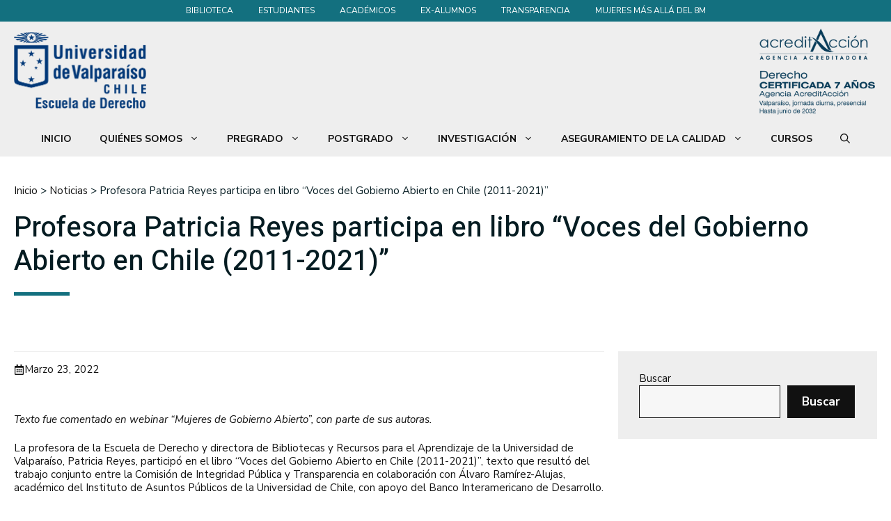

--- FILE ---
content_type: text/html; charset=UTF-8
request_url: https://derechouv.cl/profesora-patricia-reyes-participa-en-libro-voces-del-gobierno-abierto-en-chile-2011-2021/
body_size: 36708
content:
<!DOCTYPE html>
<html lang="es-CL">
<head>
	<meta charset="UTF-8">
	<title>Profesora Patricia Reyes participa en libro “Voces del Gobierno Abierto en Chile (2011-2021)” &#8211; Derecho UV</title>
<meta name='robots' content='max-image-preview:large' />
<meta name="viewport" content="width=device-width, initial-scale=1"><link rel='dns-prefetch' href='//static.addtoany.com' />
<link href='https://fonts.gstatic.com' crossorigin rel='preconnect' />
<link href='https://fonts.googleapis.com' crossorigin rel='preconnect' />
<link rel="alternate" type="application/rss+xml" title="Derecho UV &raquo; Feed" href="https://derechouv.cl/feed/" />
<link rel="alternate" title="oEmbed (JSON)" type="application/json+oembed" href="https://derechouv.cl/wp-json/oembed/1.0/embed?url=https%3A%2F%2Fderechouv.cl%2Fprofesora-patricia-reyes-participa-en-libro-voces-del-gobierno-abierto-en-chile-2011-2021%2F" />
<link rel="alternate" title="oEmbed (XML)" type="text/xml+oembed" href="https://derechouv.cl/wp-json/oembed/1.0/embed?url=https%3A%2F%2Fderechouv.cl%2Fprofesora-patricia-reyes-participa-en-libro-voces-del-gobierno-abierto-en-chile-2011-2021%2F&#038;format=xml" />
<style id='wp-img-auto-sizes-contain-inline-css'>
img:is([sizes=auto i],[sizes^="auto," i]){contain-intrinsic-size:3000px 1500px}
/*# sourceURL=wp-img-auto-sizes-contain-inline-css */
</style>

<style id='wp-emoji-styles-inline-css'>

	img.wp-smiley, img.emoji {
		display: inline !important;
		border: none !important;
		box-shadow: none !important;
		height: 1em !important;
		width: 1em !important;
		margin: 0 0.07em !important;
		vertical-align: -0.1em !important;
		background: none !important;
		padding: 0 !important;
	}
/*# sourceURL=wp-emoji-styles-inline-css */
</style>
<link rel='stylesheet' id='wp-block-library-css' href='https://derechouv.cl/wp-includes/css/dist/block-library/style.min.css?ver=6.9' media='all' />
<style id='wp-block-image-inline-css'>
.wp-block-image>a,.wp-block-image>figure>a{display:inline-block}.wp-block-image img{box-sizing:border-box;height:auto;max-width:100%;vertical-align:bottom}@media not (prefers-reduced-motion){.wp-block-image img.hide{visibility:hidden}.wp-block-image img.show{animation:show-content-image .4s}}.wp-block-image[style*=border-radius] img,.wp-block-image[style*=border-radius]>a{border-radius:inherit}.wp-block-image.has-custom-border img{box-sizing:border-box}.wp-block-image.aligncenter{text-align:center}.wp-block-image.alignfull>a,.wp-block-image.alignwide>a{width:100%}.wp-block-image.alignfull img,.wp-block-image.alignwide img{height:auto;width:100%}.wp-block-image .aligncenter,.wp-block-image .alignleft,.wp-block-image .alignright,.wp-block-image.aligncenter,.wp-block-image.alignleft,.wp-block-image.alignright{display:table}.wp-block-image .aligncenter>figcaption,.wp-block-image .alignleft>figcaption,.wp-block-image .alignright>figcaption,.wp-block-image.aligncenter>figcaption,.wp-block-image.alignleft>figcaption,.wp-block-image.alignright>figcaption{caption-side:bottom;display:table-caption}.wp-block-image .alignleft{float:left;margin:.5em 1em .5em 0}.wp-block-image .alignright{float:right;margin:.5em 0 .5em 1em}.wp-block-image .aligncenter{margin-left:auto;margin-right:auto}.wp-block-image :where(figcaption){margin-bottom:1em;margin-top:.5em}.wp-block-image.is-style-circle-mask img{border-radius:9999px}@supports ((-webkit-mask-image:none) or (mask-image:none)) or (-webkit-mask-image:none){.wp-block-image.is-style-circle-mask img{border-radius:0;-webkit-mask-image:url('data:image/svg+xml;utf8,<svg viewBox="0 0 100 100" xmlns="http://www.w3.org/2000/svg"><circle cx="50" cy="50" r="50"/></svg>');mask-image:url('data:image/svg+xml;utf8,<svg viewBox="0 0 100 100" xmlns="http://www.w3.org/2000/svg"><circle cx="50" cy="50" r="50"/></svg>');mask-mode:alpha;-webkit-mask-position:center;mask-position:center;-webkit-mask-repeat:no-repeat;mask-repeat:no-repeat;-webkit-mask-size:contain;mask-size:contain}}:root :where(.wp-block-image.is-style-rounded img,.wp-block-image .is-style-rounded img){border-radius:9999px}.wp-block-image figure{margin:0}.wp-lightbox-container{display:flex;flex-direction:column;position:relative}.wp-lightbox-container img{cursor:zoom-in}.wp-lightbox-container img:hover+button{opacity:1}.wp-lightbox-container button{align-items:center;backdrop-filter:blur(16px) saturate(180%);background-color:#5a5a5a40;border:none;border-radius:4px;cursor:zoom-in;display:flex;height:20px;justify-content:center;opacity:0;padding:0;position:absolute;right:16px;text-align:center;top:16px;width:20px;z-index:100}@media not (prefers-reduced-motion){.wp-lightbox-container button{transition:opacity .2s ease}}.wp-lightbox-container button:focus-visible{outline:3px auto #5a5a5a40;outline:3px auto -webkit-focus-ring-color;outline-offset:3px}.wp-lightbox-container button:hover{cursor:pointer;opacity:1}.wp-lightbox-container button:focus{opacity:1}.wp-lightbox-container button:focus,.wp-lightbox-container button:hover,.wp-lightbox-container button:not(:hover):not(:active):not(.has-background){background-color:#5a5a5a40;border:none}.wp-lightbox-overlay{box-sizing:border-box;cursor:zoom-out;height:100vh;left:0;overflow:hidden;position:fixed;top:0;visibility:hidden;width:100%;z-index:100000}.wp-lightbox-overlay .close-button{align-items:center;cursor:pointer;display:flex;justify-content:center;min-height:40px;min-width:40px;padding:0;position:absolute;right:calc(env(safe-area-inset-right) + 16px);top:calc(env(safe-area-inset-top) + 16px);z-index:5000000}.wp-lightbox-overlay .close-button:focus,.wp-lightbox-overlay .close-button:hover,.wp-lightbox-overlay .close-button:not(:hover):not(:active):not(.has-background){background:none;border:none}.wp-lightbox-overlay .lightbox-image-container{height:var(--wp--lightbox-container-height);left:50%;overflow:hidden;position:absolute;top:50%;transform:translate(-50%,-50%);transform-origin:top left;width:var(--wp--lightbox-container-width);z-index:9999999999}.wp-lightbox-overlay .wp-block-image{align-items:center;box-sizing:border-box;display:flex;height:100%;justify-content:center;margin:0;position:relative;transform-origin:0 0;width:100%;z-index:3000000}.wp-lightbox-overlay .wp-block-image img{height:var(--wp--lightbox-image-height);min-height:var(--wp--lightbox-image-height);min-width:var(--wp--lightbox-image-width);width:var(--wp--lightbox-image-width)}.wp-lightbox-overlay .wp-block-image figcaption{display:none}.wp-lightbox-overlay button{background:none;border:none}.wp-lightbox-overlay .scrim{background-color:#fff;height:100%;opacity:.9;position:absolute;width:100%;z-index:2000000}.wp-lightbox-overlay.active{visibility:visible}@media not (prefers-reduced-motion){.wp-lightbox-overlay.active{animation:turn-on-visibility .25s both}.wp-lightbox-overlay.active img{animation:turn-on-visibility .35s both}.wp-lightbox-overlay.show-closing-animation:not(.active){animation:turn-off-visibility .35s both}.wp-lightbox-overlay.show-closing-animation:not(.active) img{animation:turn-off-visibility .25s both}.wp-lightbox-overlay.zoom.active{animation:none;opacity:1;visibility:visible}.wp-lightbox-overlay.zoom.active .lightbox-image-container{animation:lightbox-zoom-in .4s}.wp-lightbox-overlay.zoom.active .lightbox-image-container img{animation:none}.wp-lightbox-overlay.zoom.active .scrim{animation:turn-on-visibility .4s forwards}.wp-lightbox-overlay.zoom.show-closing-animation:not(.active){animation:none}.wp-lightbox-overlay.zoom.show-closing-animation:not(.active) .lightbox-image-container{animation:lightbox-zoom-out .4s}.wp-lightbox-overlay.zoom.show-closing-animation:not(.active) .lightbox-image-container img{animation:none}.wp-lightbox-overlay.zoom.show-closing-animation:not(.active) .scrim{animation:turn-off-visibility .4s forwards}}@keyframes show-content-image{0%{visibility:hidden}99%{visibility:hidden}to{visibility:visible}}@keyframes turn-on-visibility{0%{opacity:0}to{opacity:1}}@keyframes turn-off-visibility{0%{opacity:1;visibility:visible}99%{opacity:0;visibility:visible}to{opacity:0;visibility:hidden}}@keyframes lightbox-zoom-in{0%{transform:translate(calc((-100vw + var(--wp--lightbox-scrollbar-width))/2 + var(--wp--lightbox-initial-left-position)),calc(-50vh + var(--wp--lightbox-initial-top-position))) scale(var(--wp--lightbox-scale))}to{transform:translate(-50%,-50%) scale(1)}}@keyframes lightbox-zoom-out{0%{transform:translate(-50%,-50%) scale(1);visibility:visible}99%{visibility:visible}to{transform:translate(calc((-100vw + var(--wp--lightbox-scrollbar-width))/2 + var(--wp--lightbox-initial-left-position)),calc(-50vh + var(--wp--lightbox-initial-top-position))) scale(var(--wp--lightbox-scale));visibility:hidden}}
/*# sourceURL=https://derechouv.cl/wp-includes/blocks/image/style.min.css */
</style>
<style id='wp-block-search-inline-css'>
.wp-block-search__button{margin-left:10px;word-break:normal}.wp-block-search__button.has-icon{line-height:0}.wp-block-search__button svg{height:1.25em;min-height:24px;min-width:24px;width:1.25em;fill:currentColor;vertical-align:text-bottom}:where(.wp-block-search__button){border:1px solid #ccc;padding:6px 10px}.wp-block-search__inside-wrapper{display:flex;flex:auto;flex-wrap:nowrap;max-width:100%}.wp-block-search__label{width:100%}.wp-block-search.wp-block-search__button-only .wp-block-search__button{box-sizing:border-box;display:flex;flex-shrink:0;justify-content:center;margin-left:0;max-width:100%}.wp-block-search.wp-block-search__button-only .wp-block-search__inside-wrapper{min-width:0!important;transition-property:width}.wp-block-search.wp-block-search__button-only .wp-block-search__input{flex-basis:100%;transition-duration:.3s}.wp-block-search.wp-block-search__button-only.wp-block-search__searchfield-hidden,.wp-block-search.wp-block-search__button-only.wp-block-search__searchfield-hidden .wp-block-search__inside-wrapper{overflow:hidden}.wp-block-search.wp-block-search__button-only.wp-block-search__searchfield-hidden .wp-block-search__input{border-left-width:0!important;border-right-width:0!important;flex-basis:0;flex-grow:0;margin:0;min-width:0!important;padding-left:0!important;padding-right:0!important;width:0!important}:where(.wp-block-search__input){appearance:none;border:1px solid #949494;flex-grow:1;font-family:inherit;font-size:inherit;font-style:inherit;font-weight:inherit;letter-spacing:inherit;line-height:inherit;margin-left:0;margin-right:0;min-width:3rem;padding:8px;text-decoration:unset!important;text-transform:inherit}:where(.wp-block-search__button-inside .wp-block-search__inside-wrapper){background-color:#fff;border:1px solid #949494;box-sizing:border-box;padding:4px}:where(.wp-block-search__button-inside .wp-block-search__inside-wrapper) .wp-block-search__input{border:none;border-radius:0;padding:0 4px}:where(.wp-block-search__button-inside .wp-block-search__inside-wrapper) .wp-block-search__input:focus{outline:none}:where(.wp-block-search__button-inside .wp-block-search__inside-wrapper) :where(.wp-block-search__button){padding:4px 8px}.wp-block-search.aligncenter .wp-block-search__inside-wrapper{margin:auto}.wp-block[data-align=right] .wp-block-search.wp-block-search__button-only .wp-block-search__inside-wrapper{float:right}
/*# sourceURL=https://derechouv.cl/wp-includes/blocks/search/style.min.css */
</style>
<style id='wp-block-paragraph-inline-css'>
.is-small-text{font-size:.875em}.is-regular-text{font-size:1em}.is-large-text{font-size:2.25em}.is-larger-text{font-size:3em}.has-drop-cap:not(:focus):first-letter{float:left;font-size:8.4em;font-style:normal;font-weight:100;line-height:.68;margin:.05em .1em 0 0;text-transform:uppercase}body.rtl .has-drop-cap:not(:focus):first-letter{float:none;margin-left:.1em}p.has-drop-cap.has-background{overflow:hidden}:root :where(p.has-background){padding:1.25em 2.375em}:where(p.has-text-color:not(.has-link-color)) a{color:inherit}p.has-text-align-left[style*="writing-mode:vertical-lr"],p.has-text-align-right[style*="writing-mode:vertical-rl"]{rotate:180deg}
/*# sourceURL=https://derechouv.cl/wp-includes/blocks/paragraph/style.min.css */
</style>
<style id='global-styles-inline-css'>
:root{--wp--preset--aspect-ratio--square: 1;--wp--preset--aspect-ratio--4-3: 4/3;--wp--preset--aspect-ratio--3-4: 3/4;--wp--preset--aspect-ratio--3-2: 3/2;--wp--preset--aspect-ratio--2-3: 2/3;--wp--preset--aspect-ratio--16-9: 16/9;--wp--preset--aspect-ratio--9-16: 9/16;--wp--preset--color--black: #000000;--wp--preset--color--cyan-bluish-gray: #abb8c3;--wp--preset--color--white: #ffffff;--wp--preset--color--pale-pink: #f78da7;--wp--preset--color--vivid-red: #cf2e2e;--wp--preset--color--luminous-vivid-orange: #ff6900;--wp--preset--color--luminous-vivid-amber: #fcb900;--wp--preset--color--light-green-cyan: #7bdcb5;--wp--preset--color--vivid-green-cyan: #00d084;--wp--preset--color--pale-cyan-blue: #8ed1fc;--wp--preset--color--vivid-cyan-blue: #0693e3;--wp--preset--color--vivid-purple: #9b51e0;--wp--preset--color--contrast: var(--contrast);--wp--preset--color--contrast-2: var(--contrast-2);--wp--preset--color--contrast-3: var(--contrast-3);--wp--preset--color--base: var(--base);--wp--preset--color--base-2: var(--base-2);--wp--preset--color--base-3: var(--base-3);--wp--preset--color--accent: var(--accent);--wp--preset--color--global-color-8: var(--global-color-8);--wp--preset--color--gris: var(--gris);--wp--preset--color--global-color-10: var(--global-color-10);--wp--preset--gradient--vivid-cyan-blue-to-vivid-purple: linear-gradient(135deg,rgb(6,147,227) 0%,rgb(155,81,224) 100%);--wp--preset--gradient--light-green-cyan-to-vivid-green-cyan: linear-gradient(135deg,rgb(122,220,180) 0%,rgb(0,208,130) 100%);--wp--preset--gradient--luminous-vivid-amber-to-luminous-vivid-orange: linear-gradient(135deg,rgb(252,185,0) 0%,rgb(255,105,0) 100%);--wp--preset--gradient--luminous-vivid-orange-to-vivid-red: linear-gradient(135deg,rgb(255,105,0) 0%,rgb(207,46,46) 100%);--wp--preset--gradient--very-light-gray-to-cyan-bluish-gray: linear-gradient(135deg,rgb(238,238,238) 0%,rgb(169,184,195) 100%);--wp--preset--gradient--cool-to-warm-spectrum: linear-gradient(135deg,rgb(74,234,220) 0%,rgb(151,120,209) 20%,rgb(207,42,186) 40%,rgb(238,44,130) 60%,rgb(251,105,98) 80%,rgb(254,248,76) 100%);--wp--preset--gradient--blush-light-purple: linear-gradient(135deg,rgb(255,206,236) 0%,rgb(152,150,240) 100%);--wp--preset--gradient--blush-bordeaux: linear-gradient(135deg,rgb(254,205,165) 0%,rgb(254,45,45) 50%,rgb(107,0,62) 100%);--wp--preset--gradient--luminous-dusk: linear-gradient(135deg,rgb(255,203,112) 0%,rgb(199,81,192) 50%,rgb(65,88,208) 100%);--wp--preset--gradient--pale-ocean: linear-gradient(135deg,rgb(255,245,203) 0%,rgb(182,227,212) 50%,rgb(51,167,181) 100%);--wp--preset--gradient--electric-grass: linear-gradient(135deg,rgb(202,248,128) 0%,rgb(113,206,126) 100%);--wp--preset--gradient--midnight: linear-gradient(135deg,rgb(2,3,129) 0%,rgb(40,116,252) 100%);--wp--preset--font-size--small: 13px;--wp--preset--font-size--medium: 20px;--wp--preset--font-size--large: 36px;--wp--preset--font-size--x-large: 42px;--wp--preset--spacing--20: 0.44rem;--wp--preset--spacing--30: 0.67rem;--wp--preset--spacing--40: 1rem;--wp--preset--spacing--50: 1.5rem;--wp--preset--spacing--60: 2.25rem;--wp--preset--spacing--70: 3.38rem;--wp--preset--spacing--80: 5.06rem;--wp--preset--shadow--natural: 6px 6px 9px rgba(0, 0, 0, 0.2);--wp--preset--shadow--deep: 12px 12px 50px rgba(0, 0, 0, 0.4);--wp--preset--shadow--sharp: 6px 6px 0px rgba(0, 0, 0, 0.2);--wp--preset--shadow--outlined: 6px 6px 0px -3px rgb(255, 255, 255), 6px 6px rgb(0, 0, 0);--wp--preset--shadow--crisp: 6px 6px 0px rgb(0, 0, 0);}:where(.is-layout-flex){gap: 0.5em;}:where(.is-layout-grid){gap: 0.5em;}body .is-layout-flex{display: flex;}.is-layout-flex{flex-wrap: wrap;align-items: center;}.is-layout-flex > :is(*, div){margin: 0;}body .is-layout-grid{display: grid;}.is-layout-grid > :is(*, div){margin: 0;}:where(.wp-block-columns.is-layout-flex){gap: 2em;}:where(.wp-block-columns.is-layout-grid){gap: 2em;}:where(.wp-block-post-template.is-layout-flex){gap: 1.25em;}:where(.wp-block-post-template.is-layout-grid){gap: 1.25em;}.has-black-color{color: var(--wp--preset--color--black) !important;}.has-cyan-bluish-gray-color{color: var(--wp--preset--color--cyan-bluish-gray) !important;}.has-white-color{color: var(--wp--preset--color--white) !important;}.has-pale-pink-color{color: var(--wp--preset--color--pale-pink) !important;}.has-vivid-red-color{color: var(--wp--preset--color--vivid-red) !important;}.has-luminous-vivid-orange-color{color: var(--wp--preset--color--luminous-vivid-orange) !important;}.has-luminous-vivid-amber-color{color: var(--wp--preset--color--luminous-vivid-amber) !important;}.has-light-green-cyan-color{color: var(--wp--preset--color--light-green-cyan) !important;}.has-vivid-green-cyan-color{color: var(--wp--preset--color--vivid-green-cyan) !important;}.has-pale-cyan-blue-color{color: var(--wp--preset--color--pale-cyan-blue) !important;}.has-vivid-cyan-blue-color{color: var(--wp--preset--color--vivid-cyan-blue) !important;}.has-vivid-purple-color{color: var(--wp--preset--color--vivid-purple) !important;}.has-black-background-color{background-color: var(--wp--preset--color--black) !important;}.has-cyan-bluish-gray-background-color{background-color: var(--wp--preset--color--cyan-bluish-gray) !important;}.has-white-background-color{background-color: var(--wp--preset--color--white) !important;}.has-pale-pink-background-color{background-color: var(--wp--preset--color--pale-pink) !important;}.has-vivid-red-background-color{background-color: var(--wp--preset--color--vivid-red) !important;}.has-luminous-vivid-orange-background-color{background-color: var(--wp--preset--color--luminous-vivid-orange) !important;}.has-luminous-vivid-amber-background-color{background-color: var(--wp--preset--color--luminous-vivid-amber) !important;}.has-light-green-cyan-background-color{background-color: var(--wp--preset--color--light-green-cyan) !important;}.has-vivid-green-cyan-background-color{background-color: var(--wp--preset--color--vivid-green-cyan) !important;}.has-pale-cyan-blue-background-color{background-color: var(--wp--preset--color--pale-cyan-blue) !important;}.has-vivid-cyan-blue-background-color{background-color: var(--wp--preset--color--vivid-cyan-blue) !important;}.has-vivid-purple-background-color{background-color: var(--wp--preset--color--vivid-purple) !important;}.has-black-border-color{border-color: var(--wp--preset--color--black) !important;}.has-cyan-bluish-gray-border-color{border-color: var(--wp--preset--color--cyan-bluish-gray) !important;}.has-white-border-color{border-color: var(--wp--preset--color--white) !important;}.has-pale-pink-border-color{border-color: var(--wp--preset--color--pale-pink) !important;}.has-vivid-red-border-color{border-color: var(--wp--preset--color--vivid-red) !important;}.has-luminous-vivid-orange-border-color{border-color: var(--wp--preset--color--luminous-vivid-orange) !important;}.has-luminous-vivid-amber-border-color{border-color: var(--wp--preset--color--luminous-vivid-amber) !important;}.has-light-green-cyan-border-color{border-color: var(--wp--preset--color--light-green-cyan) !important;}.has-vivid-green-cyan-border-color{border-color: var(--wp--preset--color--vivid-green-cyan) !important;}.has-pale-cyan-blue-border-color{border-color: var(--wp--preset--color--pale-cyan-blue) !important;}.has-vivid-cyan-blue-border-color{border-color: var(--wp--preset--color--vivid-cyan-blue) !important;}.has-vivid-purple-border-color{border-color: var(--wp--preset--color--vivid-purple) !important;}.has-vivid-cyan-blue-to-vivid-purple-gradient-background{background: var(--wp--preset--gradient--vivid-cyan-blue-to-vivid-purple) !important;}.has-light-green-cyan-to-vivid-green-cyan-gradient-background{background: var(--wp--preset--gradient--light-green-cyan-to-vivid-green-cyan) !important;}.has-luminous-vivid-amber-to-luminous-vivid-orange-gradient-background{background: var(--wp--preset--gradient--luminous-vivid-amber-to-luminous-vivid-orange) !important;}.has-luminous-vivid-orange-to-vivid-red-gradient-background{background: var(--wp--preset--gradient--luminous-vivid-orange-to-vivid-red) !important;}.has-very-light-gray-to-cyan-bluish-gray-gradient-background{background: var(--wp--preset--gradient--very-light-gray-to-cyan-bluish-gray) !important;}.has-cool-to-warm-spectrum-gradient-background{background: var(--wp--preset--gradient--cool-to-warm-spectrum) !important;}.has-blush-light-purple-gradient-background{background: var(--wp--preset--gradient--blush-light-purple) !important;}.has-blush-bordeaux-gradient-background{background: var(--wp--preset--gradient--blush-bordeaux) !important;}.has-luminous-dusk-gradient-background{background: var(--wp--preset--gradient--luminous-dusk) !important;}.has-pale-ocean-gradient-background{background: var(--wp--preset--gradient--pale-ocean) !important;}.has-electric-grass-gradient-background{background: var(--wp--preset--gradient--electric-grass) !important;}.has-midnight-gradient-background{background: var(--wp--preset--gradient--midnight) !important;}.has-small-font-size{font-size: var(--wp--preset--font-size--small) !important;}.has-medium-font-size{font-size: var(--wp--preset--font-size--medium) !important;}.has-large-font-size{font-size: var(--wp--preset--font-size--large) !important;}.has-x-large-font-size{font-size: var(--wp--preset--font-size--x-large) !important;}
/*# sourceURL=global-styles-inline-css */
</style>
<style id='core-block-supports-inline-css'>
.wp-elements-7fcbe5f64dae30b7127805b7339b3f14 a:where(:not(.wp-element-button)){color:var(--wp--preset--color--global-color-8);}.wp-elements-f5f98cc20b73313feea511104c49618a a:where(:not(.wp-element-button)){color:var(--wp--preset--color--base-3);}.wp-elements-7c4ab5764b595ec053c5a989de973e3e a:where(:not(.wp-element-button)){color:var(--wp--preset--color--base-3);}
/*# sourceURL=core-block-supports-inline-css */
</style>

<style id='classic-theme-styles-inline-css'>
/*! This file is auto-generated */
.wp-block-button__link{color:#fff;background-color:#32373c;border-radius:9999px;box-shadow:none;text-decoration:none;padding:calc(.667em + 2px) calc(1.333em + 2px);font-size:1.125em}.wp-block-file__button{background:#32373c;color:#fff;text-decoration:none}
/*# sourceURL=/wp-includes/css/classic-themes.min.css */
</style>
<link rel='stylesheet' id='fontawesome-free-css' href='https://derechouv.cl/wp-content/plugins/getwid/vendors/fontawesome-free/css/all.min.css?ver=5.5.0' media='all' />
<link rel='stylesheet' id='slick-css' href='https://derechouv.cl/wp-content/plugins/getwid/vendors/slick/slick/slick.min.css?ver=1.9.0' media='all' />
<link rel='stylesheet' id='slick-theme-css' href='https://derechouv.cl/wp-content/plugins/getwid/vendors/slick/slick/slick-theme.min.css?ver=1.9.0' media='all' />
<link rel='stylesheet' id='mp-fancybox-css' href='https://derechouv.cl/wp-content/plugins/getwid/vendors/mp-fancybox/jquery.fancybox.min.css?ver=3.5.7-mp.1' media='all' />
<link rel='stylesheet' id='getwid-blocks-css' href='https://derechouv.cl/wp-content/plugins/getwid/assets/css/blocks.style.css?ver=2.1.3' media='all' />
<style id='getwid-blocks-inline-css'>
.wp-block-getwid-section .wp-block-getwid-section__wrapper .wp-block-getwid-section__inner-wrapper{max-width: 980px;}
/*# sourceURL=getwid-blocks-inline-css */
</style>
<link rel='stylesheet' id='contact-form-7-css' href='https://derechouv.cl/wp-content/plugins/contact-form-7/includes/css/styles.css?ver=6.1.4' media='all' />
<link rel='stylesheet' id='generate-style-css' href='https://derechouv.cl/wp-content/themes/generatepress/assets/css/main.min.css?ver=3.6.1' media='all' />
<style id='generate-style-inline-css'>
.featured-image img {width: 800px;}
body{background-color:var(--base-3);color:var(--contrast);}a{color:var(--contrast);}a:hover, a:focus, a:active{color:var(--contrast-2);}.grid-container{max-width:1400px;}.wp-block-group__inner-container{max-width:1400px;margin-left:auto;margin-right:auto;}.site-header .header-image{width:190px;}.generate-back-to-top{font-size:20px;border-radius:3px;position:fixed;bottom:30px;right:30px;line-height:40px;width:40px;text-align:center;z-index:10;transition:opacity 300ms ease-in-out;opacity:0.1;transform:translateY(1000px);}.generate-back-to-top__show{opacity:1;transform:translateY(0);}:root{--contrast:#111111;--contrast-2:#13707F;--contrast-3:#bbbbbb;--base:#eeeeee;--base-2:#f7f7f7;--base-3:#ffffff;--accent:#1e73be;--global-color-8:#051c22;--gris:#949494;--global-color-10:#09535f;}:root .has-contrast-color{color:var(--contrast);}:root .has-contrast-background-color{background-color:var(--contrast);}:root .has-contrast-2-color{color:var(--contrast-2);}:root .has-contrast-2-background-color{background-color:var(--contrast-2);}:root .has-contrast-3-color{color:var(--contrast-3);}:root .has-contrast-3-background-color{background-color:var(--contrast-3);}:root .has-base-color{color:var(--base);}:root .has-base-background-color{background-color:var(--base);}:root .has-base-2-color{color:var(--base-2);}:root .has-base-2-background-color{background-color:var(--base-2);}:root .has-base-3-color{color:var(--base-3);}:root .has-base-3-background-color{background-color:var(--base-3);}:root .has-accent-color{color:var(--accent);}:root .has-accent-background-color{background-color:var(--accent);}:root .has-global-color-8-color{color:var(--global-color-8);}:root .has-global-color-8-background-color{background-color:var(--global-color-8);}:root .has-gris-color{color:var(--gris);}:root .has-gris-background-color{background-color:var(--gris);}:root .has-global-color-10-color{color:var(--global-color-10);}:root .has-global-color-10-background-color{background-color:var(--global-color-10);}.gp-modal:not(.gp-modal--open):not(.gp-modal--transition){display:none;}.gp-modal--transition:not(.gp-modal--open){pointer-events:none;}.gp-modal-overlay:not(.gp-modal-overlay--open):not(.gp-modal--transition){display:none;}.gp-modal__overlay{display:none;position:fixed;top:0;left:0;right:0;bottom:0;background:rgba(0,0,0,0.2);display:flex;justify-content:center;align-items:center;z-index:10000;backdrop-filter:blur(3px);transition:opacity 500ms ease;opacity:0;}.gp-modal--open:not(.gp-modal--transition) .gp-modal__overlay{opacity:1;}.gp-modal__container{max-width:100%;max-height:100vh;transform:scale(0.9);transition:transform 500ms ease;padding:0 10px;}.gp-modal--open:not(.gp-modal--transition) .gp-modal__container{transform:scale(1);}.search-modal-fields{display:flex;}.gp-search-modal .gp-modal__overlay{align-items:flex-start;padding-top:25vh;background:var(--gp-search-modal-overlay-bg-color);}.search-modal-form{width:500px;max-width:100%;background-color:var(--gp-search-modal-bg-color);color:var(--gp-search-modal-text-color);}.search-modal-form .search-field, .search-modal-form .search-field:focus{width:100%;height:60px;background-color:transparent;border:0;appearance:none;color:currentColor;}.search-modal-fields button, .search-modal-fields button:active, .search-modal-fields button:focus, .search-modal-fields button:hover{background-color:transparent;border:0;color:currentColor;width:60px;}body, button, input, select, textarea{font-family:Nunito Sans, sans-serif;font-size:15px;}body{line-height:1.3;}.main-navigation a, .main-navigation .menu-toggle, .main-navigation .menu-bar-items{font-weight:bold;text-transform:uppercase;font-size:14px;}.widget-title{font-family:Heebo, sans-serif;font-weight:bold;font-size:16px;}button:not(.menu-toggle),html input[type="button"],input[type="reset"],input[type="submit"],.button,.wp-block-button .wp-block-button__link{font-weight:bold;font-size:17px;}.site-info{font-size:14px;}h1{font-family:Heebo, sans-serif;font-weight:500;font-size:40px;}h2{font-family:Heebo, sans-serif;font-weight:500;font-size:26px;line-height:1.4;}h3{font-family:Heebo, sans-serif;font-weight:500;font-size:22px;line-height:1.4;}h4{font-family:Heebo, sans-serif;font-weight:500;font-size:20px;line-height:1.4;}h5{font-family:Heebo, sans-serif;font-size:18px;line-height:1.4;}h6{font-family:Heebo, sans-serif;font-size:18px;line-height:1.5;}.main-navigation .main-nav ul ul li a{font-weight:500;font-size:11px;}.top-bar{background-color:var(--base);color:#ffffff;}.top-bar a{color:#ffffff;}.top-bar a:hover{color:#303030;}.site-header{background-color:var(--base);}.main-title a,.main-title a:hover{color:var(--base-3);}.site-description{color:var(--base);}.mobile-menu-control-wrapper .menu-toggle,.mobile-menu-control-wrapper .menu-toggle:hover,.mobile-menu-control-wrapper .menu-toggle:focus,.has-inline-mobile-toggle #site-navigation.toggled{background-color:rgba(0, 0, 0, 0.02);}.main-navigation,.main-navigation ul ul{background-color:var(--base);}.main-navigation .main-nav ul li a, .main-navigation .menu-toggle, .main-navigation .menu-bar-items{color:var(--contrast);}.main-navigation .main-nav ul li:not([class*="current-menu-"]):hover > a, .main-navigation .main-nav ul li:not([class*="current-menu-"]):focus > a, .main-navigation .main-nav ul li.sfHover:not([class*="current-menu-"]) > a, .main-navigation .menu-bar-item:hover > a, .main-navigation .menu-bar-item.sfHover > a{color:var(--contrast);background-color:var(--contrast-3);}button.menu-toggle:hover,button.menu-toggle:focus{color:var(--contrast);}.main-navigation .main-nav ul li[class*="current-menu-"] > a{color:var(--contrast-2);}.navigation-search input[type="search"],.navigation-search input[type="search"]:active, .navigation-search input[type="search"]:focus, .main-navigation .main-nav ul li.search-item.active > a, .main-navigation .menu-bar-items .search-item.active > a{color:var(--contrast);background-color:var(--contrast-3);}.main-navigation ul ul{background-color:var(--base-3);}.main-navigation .main-nav ul ul li a{color:var(--contrast);}.main-navigation .main-nav ul ul li:not([class*="current-menu-"]):hover > a,.main-navigation .main-nav ul ul li:not([class*="current-menu-"]):focus > a, .main-navigation .main-nav ul ul li.sfHover:not([class*="current-menu-"]) > a{color:var(--base-3);background-color:var(--contrast-2);}.main-navigation .main-nav ul ul li[class*="current-menu-"] > a{color:var(--base-3);background-color:var(--global-color-8);}.separate-containers .inside-article, .separate-containers .comments-area, .separate-containers .page-header, .one-container .container, .separate-containers .paging-navigation, .inside-page-header{color:var(--contrast);background-color:var(--base-3);}.entry-header h1,.page-header h1{color:var(--contrast);}.entry-title a{color:var(--contrast);}.entry-title a:hover{color:var(--contrast-2);}.entry-meta{color:var(--contrast-2);}.entry-meta a{color:var(--contrast-2);}.entry-meta a:hover{color:var(--contrast-3);}h1{color:var(--global-color-8);}h2{color:var(--contrast-2);}h3{color:var(--contrast-2);}h4{color:var(--contrast-2);}h5{color:var(--contrast-2);}h6{color:var(--contrast-2);}.sidebar .widget{color:var(--contrast);background-color:var(--base);}.sidebar .widget a{color:var(--contrast);}.sidebar .widget a:hover{color:var(--contrast-2);}.sidebar .widget .widget-title{color:var(--contrast);}.footer-widgets{color:var(--base-3);background-color:var(--contrast);}.footer-widgets a{color:var(--base-3);}.footer-widgets a:hover{color:var(--base-2);}.footer-widgets .widget-title{color:var(--base-3);}.site-info{color:var(--base);background-color:var(--contrast-2);}.site-info a{color:var(--base);}.site-info a:hover{color:var(--base-3);}.footer-bar .widget_nav_menu .current-menu-item a{color:var(--base-3);}input[type="text"],input[type="email"],input[type="url"],input[type="password"],input[type="search"],input[type="tel"],input[type="number"],textarea,select{color:var(--contrast);background-color:var(--base-2);border-color:var(--contrast);}input[type="text"]:focus,input[type="email"]:focus,input[type="url"]:focus,input[type="password"]:focus,input[type="search"]:focus,input[type="tel"]:focus,input[type="number"]:focus,textarea:focus,select:focus{color:var(--contrast);background-color:var(--base-3);border-color:var(--contrast);}button,html input[type="button"],input[type="reset"],input[type="submit"],a.button,a.wp-block-button__link:not(.has-background){color:var(--base-3);background-color:var(--contrast);}button:hover,html input[type="button"]:hover,input[type="reset"]:hover,input[type="submit"]:hover,a.button:hover,button:focus,html input[type="button"]:focus,input[type="reset"]:focus,input[type="submit"]:focus,a.button:focus,a.wp-block-button__link:not(.has-background):active,a.wp-block-button__link:not(.has-background):focus,a.wp-block-button__link:not(.has-background):hover{color:var(--base-3);background-color:var(--contrast-2);}a.generate-back-to-top{background-color:#444444;color:#ffffff;}a.generate-back-to-top:hover,a.generate-back-to-top:focus{background-color:#666666;color:#ffffff;}:root{--gp-search-modal-bg-color:var(--base-3);--gp-search-modal-text-color:var(--contrast);--gp-search-modal-overlay-bg-color:rgba(0,0,0,0.2);}@media (max-width: 768px){.main-navigation .menu-bar-item:hover > a, .main-navigation .menu-bar-item.sfHover > a{background:none;color:var(--contrast);}}.inside-header{padding:10px 20px 10px 20px;}.nav-below-header .main-navigation .inside-navigation.grid-container, .nav-above-header .main-navigation .inside-navigation.grid-container{padding:0px;}.separate-containers .inside-article, .separate-containers .comments-area, .separate-containers .page-header, .separate-containers .paging-navigation, .one-container .site-content, .inside-page-header{padding:40px 20px 20px 20px;}.site-main .wp-block-group__inner-container{padding:40px 20px 20px 20px;}.separate-containers .paging-navigation{padding-top:20px;padding-bottom:20px;}.entry-content .alignwide, body:not(.no-sidebar) .entry-content .alignfull{margin-left:-20px;width:calc(100% + 40px);max-width:calc(100% + 40px);}.one-container.right-sidebar .site-main,.one-container.both-right .site-main{margin-right:20px;}.one-container.left-sidebar .site-main,.one-container.both-left .site-main{margin-left:20px;}.one-container.both-sidebars .site-main{margin:0px 20px 0px 20px;}.one-container.archive .post:not(:last-child):not(.is-loop-template-item), .one-container.blog .post:not(:last-child):not(.is-loop-template-item){padding-bottom:20px;}.main-navigation .main-nav ul li a,.menu-toggle,.main-navigation .menu-bar-item > a{line-height:50px;}.navigation-search input[type="search"]{height:50px;}.rtl .menu-item-has-children .dropdown-menu-toggle{padding-left:20px;}.rtl .main-navigation .main-nav ul li.menu-item-has-children > a{padding-right:20px;}.widget-area .widget{padding:30px;}@media (max-width:768px){.separate-containers .inside-article, .separate-containers .comments-area, .separate-containers .page-header, .separate-containers .paging-navigation, .one-container .site-content, .inside-page-header{padding:80px 20px 20px 20px;}.site-main .wp-block-group__inner-container{padding:80px 20px 20px 20px;}.inside-top-bar{padding-right:30px;padding-left:30px;}.inside-header{padding-top:40px;padding-right:20px;padding-bottom:20px;padding-left:20px;}.widget-area .widget{padding-top:20px;padding-right:20px;padding-bottom:20px;padding-left:20px;}.footer-widgets-container{padding-top:30px;padding-right:30px;padding-bottom:30px;padding-left:30px;}.inside-site-info{padding-right:30px;padding-left:30px;}.entry-content .alignwide, body:not(.no-sidebar) .entry-content .alignfull{margin-left:-20px;width:calc(100% + 40px);max-width:calc(100% + 40px);}.one-container .site-main .paging-navigation{margin-bottom:20px;}}/* End cached CSS */.is-right-sidebar{width:30%;}.is-left-sidebar{width:30%;}.site-content .content-area{width:70%;}@media (max-width: 768px){.main-navigation .menu-toggle,.sidebar-nav-mobile:not(#sticky-placeholder){display:block;}.main-navigation ul,.gen-sidebar-nav,.main-navigation:not(.slideout-navigation):not(.toggled) .main-nav > ul,.has-inline-mobile-toggle #site-navigation .inside-navigation > *:not(.navigation-search):not(.main-nav){display:none;}.nav-align-right .inside-navigation,.nav-align-center .inside-navigation{justify-content:space-between;}}
.dynamic-author-image-rounded{border-radius:100%;}.dynamic-featured-image, .dynamic-author-image{vertical-align:middle;}.one-container.blog .dynamic-content-template:not(:last-child), .one-container.archive .dynamic-content-template:not(:last-child){padding-bottom:0px;}.dynamic-entry-excerpt > p:last-child{margin-bottom:0px;}
@media (max-width: 768px){.main-navigation .main-nav ul li a,.main-navigation .menu-toggle,.main-navigation .mobile-bar-items a,.main-navigation .menu-bar-item > a{line-height:40px;}.main-navigation .site-logo.navigation-logo img, .mobile-header-navigation .site-logo.mobile-header-logo img, .navigation-search input[type="search"]{height:40px;}}.main-navigation.slideout-navigation .main-nav > ul > li > a{line-height:50px;}
/*# sourceURL=generate-style-inline-css */
</style>
<link rel='stylesheet' id='generate-child-css' href='https://derechouv.cl/wp-content/themes/Hiva_GPCT/style.css?ver=1746741663' media='all' />
<link rel='stylesheet' id='generate-google-fonts-css' href='https://fonts.googleapis.com/css?family=Heebo%3A100%2C200%2C300%2Cregular%2C500%2C600%2C700%2C800%2C900%7CNunito+Sans%3A200%2C200italic%2C300%2C300italic%2Cregular%2Citalic%2C600%2C600italic%2C700%2C700italic%2C800%2C800italic%2C900%2C900italic&#038;display=auto&#038;ver=3.6.1' media='all' />
<link rel='stylesheet' id='fancybox-css' href='https://derechouv.cl/wp-content/plugins/easy-fancybox/fancybox/1.5.4/jquery.fancybox.min.css?ver=6.9' media='screen' />
<style id='fancybox-inline-css'>
#fancybox-content{border-color:#ffffff;}#fancybox-title,#fancybox-title-float-main{color:#fff}
/*# sourceURL=fancybox-inline-css */
</style>
<link rel='stylesheet' id='tablepress-default-css' href='https://derechouv.cl/wp-content/plugins/tablepress/css/build/default.css?ver=3.2.6' media='all' />
<link rel='stylesheet' id='addtoany-css' href='https://derechouv.cl/wp-content/plugins/add-to-any/addtoany.min.css?ver=1.16' media='all' />
<style id='generateblocks-inline-css'>
:root{--gb-container-width:1400px;}.gb-container .wp-block-image img{vertical-align:middle;}.gb-grid-wrapper .wp-block-image{margin-bottom:0;}.gb-highlight{background:none;}.gb-shape{line-height:0;}.gb-element-be615b59{background-color:var(--global-color-8)}.gb-element-4daeced8{margin-left:auto;margin-right:auto;max-width:var(--gb-container-width);padding:80px 20px}.gb-element-bd79eeec{margin-bottom:40px}.gb-element-8ce789ca{column-gap:30px;display:grid;grid-template-columns:repeat(4,minmax(0,1fr))}@media (max-width:1024px){.gb-element-8ce789ca{grid-template-columns:repeat(2,minmax(0,1fr));row-gap:20px}}@media (max-width:767px){.gb-element-8ce789ca{grid-template-columns:1fr}}.gb-element-9e9ae25b{padding:0px}@media (max-width:767px){.gb-element-9e9ae25b{width:100}}.gb-element-226adf9a{padding:0px}@media (max-width:767px){.gb-element-226adf9a{width:100}}.gb-element-c88eb722{color:var(--base-3);padding:0px}.gb-element-c88eb722 a{color:var(--base-3)}@media (max-width:767px){.gb-element-c88eb722{width:100}}.gb-element-54ac2bd0{color:var(--base-3);padding:0px}.gb-element-54ac2bd0 a{color:var(--base-3)}@media (max-width:767px){.gb-element-54ac2bd0{width:100}}.gb-element-79d5ba6d{color:var(--base)}.gb-element-f1aa151d{color:var(--base-3);margin-left:auto;margin-right:auto;max-width:var(--gb-container-width);padding:40px 20px}.gb-element-112d93b4{background-color:var(--contrast-2);height:5px;width:80px}.gb-element-df829d93{float:none;margin-left:auto}.gb-element-9adf213c{background-color:var(--contrast-2)}.gb-element-78321ca8{margin-left:auto;margin-right:auto;max-width:var(--gb-container-width);text-align:center}.gb-element-49527a17{padding-bottom:4rem}.gb-element-de6912b8{margin-left:auto;margin-right:auto;max-width:var(--gb-container-width);padding-left:20px;padding-right:20px;padding-top:40px}.gb-element-ba108a7f{padding-top:1rem;border-top:1px solid var(--base);border-right:0px solid var(--contrast-3);border-bottom:0px solid var(--contrast-3);border-left:0px solid var(--contrast-3)}.gb-text-97a389c7{color:var(--base-3);font-size:1.2rem;text-transform:uppercase}.gb-text-583011e5{font-size:14px;margin-bottom:5px}.gb-text-ae326c3e{font-size:14px;margin-bottom:5px}.gb-text-a78ce3a8{font-size:14px;margin-bottom:5px}.gb-text-3fba8773{font-size:14px;margin-bottom:5px}.gb-text-405b93c7{font-size:14px;margin-bottom:5px}.gb-text-9acf055a{font-size:14px;margin-bottom:5px;margin-top:3rem}.gb-text-94486b22{font-size:14px;margin-bottom:5px}.gb-text-d24b42d3{font-size:14px;margin-bottom:5px}.gb-text-069e5487{font-size:14px;margin-bottom:5px}.gb-text-f1a6d43d{color:var(--global-color-8);margin-top:20px}@media (max-width:767px){.gb-text-f1a6d43d{font-size:1.4rem}}.gb-text-3b3d6658{align-items:center;color:#ffffff;display:inline-flex;font-size:12px;font-weight:400;text-decoration:none;text-transform:uppercase;padding:0.5rem 1rem}.gb-text-3b3d6658:is(:hover,:focus){color:var(--base-3);background-color:#095864}.gb-text-b5ebe61f{align-items:center;color:#ffffff;display:inline-flex;font-size:12px;font-weight:400;text-decoration:none;text-transform:uppercase;padding:0.5rem 1rem}.gb-text-b5ebe61f:is(:hover,:focus){color:var(--base-3);background-color:#095864}.gb-text-779bf98d{align-items:center;color:#ffffff;display:inline-flex;font-size:12px;font-weight:400;text-decoration:none;text-transform:uppercase;padding:0.5rem 1rem}.gb-text-779bf98d:is(:hover,:focus){color:var(--base-3);background-color:#095864}.gb-text-1880305a{align-items:center;color:#ffffff;display:inline-flex;font-size:12px;font-weight:400;text-decoration:none;text-transform:uppercase;padding:0.5rem 1rem}.gb-text-1880305a:is(:hover,:focus){color:var(--base-3);background-color:#095864}.gb-text-01dddea5{align-items:center;color:#ffffff;display:inline-flex;font-size:12px;font-weight:400;text-decoration:none;text-transform:uppercase;padding:0.5rem 1rem}.gb-text-01dddea5:is(:hover,:focus){color:var(--base-3);background-color:#095864}.gb-text-e4633590{align-items:center;color:#ffffff;display:inline-flex;font-size:12px;font-weight:400;text-decoration:none;text-transform:uppercase;padding:0.5rem 1rem}.gb-text-e4633590:is(:hover,:focus){color:var(--base-3);background-color:#095864}.gb-text-4574b69c{margin-bottom:5px}.gb-text-26a24abe{align-items:center;column-gap:0.5em;display:inline-flex}.gb-text-26a24abe .gb-shape svg{width:1em;height:1em;fill:currentColor}
/*# sourceURL=generateblocks-inline-css */
</style>
<link rel='stylesheet' id='generate-offside-css' href='https://derechouv.cl/wp-content/plugins/gp-premium/menu-plus/functions/css/offside.min.css?ver=2.5.5' media='all' />
<style id='generate-offside-inline-css'>
:root{--gp-slideout-width:265px;}.slideout-navigation.main-navigation{background-color:var(--contrast-2);}.slideout-navigation.main-navigation .main-nav ul li a{color:var(--base-3);}.slideout-navigation.main-navigation ul ul{background-color:rgba(0,0,0,0);}.slideout-navigation.main-navigation .main-nav ul ul li a{color:var(--base-3);}.slideout-navigation.main-navigation .main-nav ul li:not([class*="current-menu-"]):hover > a, .slideout-navigation.main-navigation .main-nav ul li:not([class*="current-menu-"]):focus > a, .slideout-navigation.main-navigation .main-nav ul li.sfHover:not([class*="current-menu-"]) > a{color:var(--base-3);background-color:var(--contrast);}.slideout-navigation.main-navigation .main-nav ul ul li:not([class*="current-menu-"]):hover > a, .slideout-navigation.main-navigation .main-nav ul ul li:not([class*="current-menu-"]):focus > a, .slideout-navigation.main-navigation .main-nav ul ul li.sfHover:not([class*="current-menu-"]) > a{background-color:rgba(0,0,0,0);}.slideout-navigation.main-navigation .main-nav ul li[class*="current-menu-"] > a{color:var(--base-3);background-color:var(--contrast);}.slideout-navigation.main-navigation .main-nav ul ul li[class*="current-menu-"] > a{background-color:rgba(0,0,0,0);}.slideout-navigation, .slideout-navigation a{color:var(--base-3);}.slideout-navigation button.slideout-exit{color:var(--base-3);padding-left:20px;padding-right:20px;}.slide-opened nav.toggled .menu-toggle:before{display:none;}@media (max-width: 768px){.menu-bar-item.slideout-toggle{display:none;}}
.slideout-navigation.main-navigation .main-nav ul li a{font-weight:bold;text-transform:uppercase;font-size:16px;}@media (max-width:768px){.slideout-navigation.main-navigation .main-nav ul li a{font-size:16px;}}
/*# sourceURL=generate-offside-inline-css */
</style>
<link rel='stylesheet' id='generate-navigation-branding-css' href='https://derechouv.cl/wp-content/plugins/gp-premium/menu-plus/functions/css/navigation-branding-flex.min.css?ver=2.5.5' media='all' />
<style id='generate-navigation-branding-inline-css'>
@media (max-width: 768px){.site-header, #site-navigation, #sticky-navigation{display:none !important;opacity:0.0;}#mobile-header{display:block !important;width:100% !important;}#mobile-header .main-nav > ul{display:none;}#mobile-header.toggled .main-nav > ul, #mobile-header .menu-toggle, #mobile-header .mobile-bar-items{display:block;}#mobile-header .main-nav{-ms-flex:0 0 100%;flex:0 0 100%;-webkit-box-ordinal-group:5;-ms-flex-order:4;order:4;}}.main-navigation.has-branding .inside-navigation.grid-container, .main-navigation.has-branding.grid-container .inside-navigation:not(.grid-container){padding:0px 20px 0px 20px;}.main-navigation.has-branding:not(.grid-container) .inside-navigation:not(.grid-container) .navigation-branding{margin-left:10px;}.navigation-branding img, .site-logo.mobile-header-logo img{height:50px;width:auto;}.navigation-branding .main-title{line-height:50px;}@media (max-width: 768px){.main-navigation.has-branding.nav-align-center .menu-bar-items, .main-navigation.has-sticky-branding.navigation-stick.nav-align-center .menu-bar-items{margin-left:auto;}.navigation-branding{margin-right:auto;margin-left:10px;}.navigation-branding .main-title, .mobile-header-navigation .site-logo{margin-left:10px;}.main-navigation.has-branding .inside-navigation.grid-container{padding:0px;}.navigation-branding img, .site-logo.mobile-header-logo{height:40px;}.navigation-branding .main-title{line-height:40px;}}
/*# sourceURL=generate-navigation-branding-inline-css */
</style>
<script src="https://derechouv.cl/wp-includes/js/jquery/jquery.min.js?ver=3.7.1" id="jquery-core-js"></script>
<script src="https://derechouv.cl/wp-includes/js/jquery/jquery-migrate.min.js?ver=3.4.1" id="jquery-migrate-js"></script>
<script id="addtoany-core-js-before">
window.a2a_config=window.a2a_config||{};a2a_config.callbacks=[];a2a_config.overlays=[];a2a_config.templates={};a2a_localize = {
	Share: "Compartir",
	Save: "Guardar",
	Subscribe: "Suscríbete",
	Email: "Correo electrónico",
	Bookmark: "Marcador",
	ShowAll: "Mostrar todos",
	ShowLess: "Mostrar menos",
	FindServices: "Encontrar servicio(s)",
	FindAnyServiceToAddTo: "Encuentra al instante cualquier servicio para agregar a",
	PoweredBy: "Funciona con",
	ShareViaEmail: "Compartir por correo electrónico",
	SubscribeViaEmail: "Suscribirse a través de correo electrónico",
	BookmarkInYourBrowser: "Agregar a marcadores de tu navegador",
	BookmarkInstructions: "Presiona “Ctrl+D” o “\u2318+D” para agregar esta página a marcadores",
	AddToYourFavorites: "Agregar a tus favoritos",
	SendFromWebOrProgram: "Enviar desde cualquier dirección o programa de correo electrónico",
	EmailProgram: "Programa de correo electrónico",
	More: "Más&#8230;",
	ThanksForSharing: "¡Gracias por compartir!",
	ThanksForFollowing: "¡Gracias por seguirnos!"
};

a2a_config.icon_color="transparent,#898989";

//# sourceURL=addtoany-core-js-before
</script>
<script defer src="https://static.addtoany.com/menu/page.js" id="addtoany-core-js"></script>
<script defer src="https://derechouv.cl/wp-content/plugins/add-to-any/addtoany.min.js?ver=1.1" id="addtoany-jquery-js"></script>
<link rel="https://api.w.org/" href="https://derechouv.cl/wp-json/" /><link rel="alternate" title="JSON" type="application/json" href="https://derechouv.cl/wp-json/wp/v2/posts/10070" /><link rel="EditURI" type="application/rsd+xml" title="RSD" href="https://derechouv.cl/xmlrpc.php?rsd" />
<meta name="generator" content="WordPress 6.9" />
<link rel="canonical" href="https://derechouv.cl/profesora-patricia-reyes-participa-en-libro-voces-del-gobierno-abierto-en-chile-2011-2021/" />
<link rel='shortlink' href='https://derechouv.cl/?p=10070' />
<!-- OG -->
										<meta property="og:title" content="Profesora Patricia Reyes participa en libro “Voces del Gobierno Abierto en Chile (2011-2021)” | Escuela de Derecho UV." />
		<meta property="og:url" content="https://derechouv.cl/profesora-patricia-reyes-participa-en-libro-voces-del-gobierno-abierto-en-chile-2011-2021/" />
		<meta property="og:image" content="https://derechouv.cl/wp-content/uploads/2025/05/Patricia-Reyes-Gob-Abierto.jpg" />
		<meta property="og:description"
		  content="Universidad de Valparaíso" />
				<meta property="og:type" content="website" />

<!-- Google tag (gtag.js) --> <script async src="https://www.googletagmanager.com/gtag/js?id=G-438XXQJ2JK"></script> <script> window.dataLayer = window.dataLayer || []; function gtag(){dataLayer.push(arguments);} gtag('js', new Date()); gtag('config', 'G-438XXQJ2JK'); </script><link rel="icon" href="https://derechouv.cl/wp-content/uploads/2025/05/cropped-favicon-1-32x32.png" sizes="32x32" />
<link rel="icon" href="https://derechouv.cl/wp-content/uploads/2025/05/cropped-favicon-1-192x192.png" sizes="192x192" />
<link rel="apple-touch-icon" href="https://derechouv.cl/wp-content/uploads/2025/05/cropped-favicon-1-180x180.png" />
<meta name="msapplication-TileImage" content="https://derechouv.cl/wp-content/uploads/2025/05/cropped-favicon-1-270x270.png" />
		<style id="wp-custom-css">
			/* GeneratePress Site CSS */ /* add padding around mobile navigation header */
.paging-navigation .nav-links>* {
    padding: 0.8rem !important;
    background: #e3e3e3;
}
.mobile-header-navigation {
  padding: 10px;
}
@media (max-width: 768px) {
    .main-navigation .site-logo.navigation-logo img, .mobile-header-navigation .site-logo.mobile-header-logo img {
        height: 80px;
    }
}
@media (max-width: 768px) {
    .navigation-branding img, .site-logo.mobile-header-logo {
        height: 80px;
    }
}
/* End GeneratePress Site CSS */

footer.site-info {
	display:none !important;
}
/********/
.overflow-hidden {
	overflow:hidden;
}
/*****************************/
.bloque_agenda_portada {
	display:flex;
	flex-flow:row wrap;
	margin-bottom:2rem;
}
.bloque_agenda_item {
	width:calc(50% - 2rem);
	background:var(--contrast-2);
	padding:1rem;
	padding-bottom:2rem;
	display:flex;
	flex-flow:row wrap;
	justify-content:space-between;
	min-width:250px;
	margin-right:2rem;
	margin-bottom:2rem;
	color:#fff !important;
}
.bloque_agenda_item:hover {
	background:var(--global-color-8);
}
.bloque_agenda_numeros {
	width:50px;
	display:flex;
	flex-flow:column wrap;
}
.bloque_agenda_dia {
	width:100%;
	text-align:center;
	font-size:2rem;
	margin-bottom:0px;
	line-height:1em;
}
.bloque_agenda_mes {
	text-transform:uppercase;
	text-align:center
}
.bloque_agenda_texto {
	width:calc(100% - 60px);
	position:relative;
	line-height:1.2em;
}
.bloque_agenda_texto::after {
    content: "+";
    width: 20px;
    height: 20px;
    background: #fff;
    color: var(--contrast-2);
    border-radius: 50%;
    display: flex;
    flex-flow: column;
    justify-content: center;
    align-items: center;
    line-height: 1em;
    padding: 0px;
    padding-bottom: 2px;
    position: absolute;
    right: 0px;
    bottom: -1rem;
}
.sidebar_agenda .bloque_agenda_texto::after {
	display:none !important;
}
.sidebar_agenda .bloque_agenda_item {
	background:#e3e3e3;
	width:100%;
	margin-right:0px;
	color: var(--global-color-8) !important;
	padding-bottom:1rem;
}
.sidebar_agenda .bloque_agenda_item:hover {
	background: var(--global-color-8) ;
	color: #fff !important;
}

@media screen and (max-width:1024px) {
	.bloque_agenda_item {
		width:calc(50% - 2rem);
	}
}
@media screen and (max-width:600px) {
	.bloque_agenda_item {
		width:100%;
		margin-right:0px;
	}
}
/********************************/
.bloque_academicos {
	display:flex;
	flex-flow:row wrap;
	margin-bottom:2rem;
}
.bloque_academicos_item {
	width:calc(25% - 1rem);
	display:flex;
	flex-flow:column wrap;
	justify-content:flex-start;
	align-items:center;
	min-width:250px;
	margin-right:1rem;
	border-radius:1rem;
	border:1px solid #e3e3e3;
	overflow:hidden;
	background:#fff;
	margin-bottom:2rem
}
.bloque_academicos_item img {
	margin-bottom:1.5rem;
	    filter: grayscale(100%);
    transition: filter 0.4s ease;
	width:100%;
	aspect-ratio:1/1;
	object-fit:cover;
}
.bloque_academicos_item:hover img {
	filter: grayscale(0%);
}
.bloque_academico_texto {
	text-align:center;
	width:100%;
	line-height:1.2em;
}
.bloque_academico_texto h3 {
	font-weight:500;
	color:var(--contrast-2);
	margin-bottom:0.2rem;
	font-size:1rem;
	text-transform:uppercase;
	padding-left:1rem;
	padding-right:1rem;
}
.bloque_academico_texto p {
	display:block;
	color:#000;
	font-size:0.9rem;
		padding-left:1rem;
	padding-right:1rem;
}
.bloque_academico_texto span {
	display:block;
	color:#949494;
	font-size:0.9rem;
	margin-bottom:1.5rem;
}
@media screen and (max-width:1200px) {
	.bloque_academicos_item {
		width:calc(30% - 1rem);
	}
}
@media screen and (max-width:768px) {
	.bloque_academicos_item {
		width:calc(50% - 1rem);
	}
}
@media screen and (max-width:600px) {
	.bloque_academicos_item {
		width:100%;
		margin-right:0px;
	}
}
/*.bloque_academicos_item:hover {

}*/
.bloque_meta_academicos p {
	text-align:center;
	margin-bottom:0.5rem;
}
.bloque_meta_academicos p strong {
	color:var(--contrast-2);
	font-size:0.9rem;
	margin-bottom: -10px;
    display: block;
}
.single-academicos .inside-left-sidebar > div {
	padding-top:0px;
}
.title_academicos_single 
{
	display:inline-block;
	color:#fff;
	background:var(--contrast-2);
	padding:0.5rem 1rem;
	margin-bottom:0px;
}
.bloque_contenido_academico {
	padding:1rem;
	border:1px solid #e3e3e3;
	margin-bottom:4rem;
}
/****/
#contenedor_tabla_cursos table td,
#contenedor_tabla_cursos table th {
	padding:1rem;
}
#contenedor_tabla_cursos table th {
	color:#fff;
}
#contenedor_tabla_cursos td:nth-child(1),
#contenedor_tabla_cursos tr:nth-child(1) td:nth-child(2) {
	background:#e3e3e3;
}
#contenedor_tabla_cursos figure:nth-child(odd) th {
	background:var(--global-color-8);
	border:1px solid var(--global-color-10);
}
#contenedor_tabla_cursos figure:nth-child(even) th {
	background:var(--contrast-2);
	border:1px solid var(--global-color-10);
}
/******/
.bloque_botones_descarga a {
	padding:0.8rem 1.4rem;
	font-size:1rem;
	border:2px solid;
	border-color:var(--contrast-2);
	color:var(--contrast-2);
	background-color:#fff;
	margin:1rem;
	text-transform:uppercase;
	font-weight:bold;
	display:inline-block;
}
.bloque_botones_descarga a:hover {
	background-color:var(--global-color-10);
	color:#fff;
}
.img_destacada {
	display:block;
	width:100%;
	aspect-ratio:16/9;
	object-fit:cover;
	object-position:center;
	margin-bottom:1rem;
}
.curso_bloque .img_destacada {
	aspect-ratio:1/1;
}
/****/
.category-8 .inside-article > div {
	box-shadow:2px 2px 13px rgba(0,0,0,0.3);
}		</style>
		</head>

<body class="wp-singular post-template-default single single-post postid-10070 single-format-standard wp-custom-logo wp-embed-responsive wp-theme-generatepress wp-child-theme-Hiva_GPCT post-image-above-header post-image-aligned-center slideout-enabled slideout-mobile sticky-menu-fade mobile-header mobile-header-logo right-sidebar nav-below-header one-container header-aligned-left dropdown-hover" itemtype="https://schema.org/Blog" itemscope>
	<a class="screen-reader-text skip-link" href="#content" title="Saltar al contenido">Saltar al contenido</a>
<div class="gb-element-9adf213c">
<div class="gb-element-78321ca8">
<a class="gb-text gb-text-3b3d6658" href="https://derechouv.cl/biblioteca/">Biblioteca</a>



<a class="gb-text gb-text-b5ebe61f" href="https://derechouv.cl/estudiantes/">Estudiantes</a>



<a class="gb-text gb-text-779bf98d" href="/academicos">Académicos</a>



<a class="gb-text gb-text-1880305a" href="https://derechouv.cl/ex-alumnos/">ex-alumnos</a>



<a class="gb-text gb-text-01dddea5" href="https://derechouv.cl/transparencia/">transparencia</a>



<a class="gb-text gb-text-e4633590" href="https://derechouv.cl/mujeres-mas-alla-del-8m/">Mujeres mÁS aLLÁ DEL 8M </a>
</div>
</div>
		<header class="site-header" id="masthead" aria-label="Sitio"  itemtype="https://schema.org/WPHeader" itemscope>
			<div class="inside-header grid-container">
				<div class="site-logo">
					<a href="https://derechouv.cl/" rel="home">
						<img  class="header-image is-logo-image" alt="Derecho UV" src="https://derechouv.cl/wp-content/uploads/2025/04/logo-UV-Esc-Derecho.png" srcset="https://derechouv.cl/wp-content/uploads/2025/04/logo-UV-Esc-Derecho.png 1x, https://derechouv.cl/wp-content/uploads/2025/04/logo-UV-Esc-Derecho.png 2x" width="382" height="231" />
					</a>
				</div>
<div class="gb-element-df829d93">
<figure class="wp-block-image size-full is-resized"><a href="#"><img fetchpriority="high" decoding="async" width="909" height="665" src="https://derechouv.cl/wp-content/uploads/2025/04/selloAcredDerecho-azul.png" alt="" class="wp-image-16188" style="width:170px" srcset="https://derechouv.cl/wp-content/uploads/2025/04/selloAcredDerecho-azul.png 909w, https://derechouv.cl/wp-content/uploads/2025/04/selloAcredDerecho-azul-300x219.png 300w, https://derechouv.cl/wp-content/uploads/2025/04/selloAcredDerecho-azul-768x562.png 768w, https://derechouv.cl/wp-content/uploads/2025/04/selloAcredDerecho-azul-50x37.png 50w" sizes="(max-width: 909px) 100vw, 909px" /></a></figure>
</div>
			</div>
		</header>
				<nav id="mobile-header" itemtype="https://schema.org/SiteNavigationElement" itemscope class="main-navigation mobile-header-navigation has-branding has-menu-bar-items">
			<div class="inside-navigation grid-container grid-parent">
				<div class="site-logo mobile-header-logo">
						<a href="https://derechouv.cl/" title="Derecho UV" rel="home">
							<img src="https://derechouv.cl/wp-content/uploads/2025/04/logo-UV-Esc-Derecho.png" alt="Derecho UV" class="is-logo-image" width="382" height="231" />
						</a>
					</div>					<button class="menu-toggle" aria-controls="mobile-menu" aria-expanded="false">
						<span class="gp-icon icon-menu-bars"><svg viewBox="0 0 512 512" aria-hidden="true" xmlns="http://www.w3.org/2000/svg" width="1em" height="1em"><path d="M0 96c0-13.255 10.745-24 24-24h464c13.255 0 24 10.745 24 24s-10.745 24-24 24H24c-13.255 0-24-10.745-24-24zm0 160c0-13.255 10.745-24 24-24h464c13.255 0 24 10.745 24 24s-10.745 24-24 24H24c-13.255 0-24-10.745-24-24zm0 160c0-13.255 10.745-24 24-24h464c13.255 0 24 10.745 24 24s-10.745 24-24 24H24c-13.255 0-24-10.745-24-24z" /></svg><svg viewBox="0 0 512 512" aria-hidden="true" xmlns="http://www.w3.org/2000/svg" width="1em" height="1em"><path d="M71.029 71.029c9.373-9.372 24.569-9.372 33.942 0L256 222.059l151.029-151.03c9.373-9.372 24.569-9.372 33.942 0 9.372 9.373 9.372 24.569 0 33.942L289.941 256l151.03 151.029c9.372 9.373 9.372 24.569 0 33.942-9.373 9.372-24.569 9.372-33.942 0L256 289.941l-151.029 151.03c-9.373 9.372-24.569 9.372-33.942 0-9.372-9.373-9.372-24.569 0-33.942L222.059 256 71.029 104.971c-9.372-9.373-9.372-24.569 0-33.942z" /></svg></span><span class="mobile-menu">Menu</span>					</button>
					<div id="mobile-menu" class="main-nav"><ul id="menu-main-menu" class=" menu sf-menu"><li id="menu-item-3570" class="menu-item menu-item-type-post_type menu-item-object-page menu-item-home menu-item-3570"><a href="https://derechouv.cl/">Inicio</a></li>
<li id="menu-item-4273" class="menu-item menu-item-type-post_type menu-item-object-page menu-item-has-children menu-item-4273"><a href="https://derechouv.cl/quienes-somos/">Quiénes somos<span role="presentation" class="dropdown-menu-toggle"><span class="gp-icon icon-arrow"><svg viewBox="0 0 330 512" aria-hidden="true" xmlns="http://www.w3.org/2000/svg" width="1em" height="1em"><path d="M305.913 197.085c0 2.266-1.133 4.815-2.833 6.514L171.087 335.593c-1.7 1.7-4.249 2.832-6.515 2.832s-4.815-1.133-6.515-2.832L26.064 203.599c-1.7-1.7-2.832-4.248-2.832-6.514s1.132-4.816 2.832-6.515l14.162-14.163c1.7-1.699 3.966-2.832 6.515-2.832 2.266 0 4.815 1.133 6.515 2.832l111.316 111.317 111.316-111.317c1.7-1.699 4.249-2.832 6.515-2.832s4.815 1.133 6.515 2.832l14.162 14.163c1.7 1.7 2.833 4.249 2.833 6.515z" /></svg></span></span></a>
<ul class="sub-menu">
	<li id="menu-item-4562" class="menu-item menu-item-type-post_type menu-item-object-page menu-item-has-children menu-item-4562"><a href="https://derechouv.cl/quienes-somos/historia/">Historia<span role="presentation" class="dropdown-menu-toggle"><span class="gp-icon icon-arrow-right"><svg viewBox="0 0 192 512" aria-hidden="true" xmlns="http://www.w3.org/2000/svg" width="1em" height="1em" fill-rule="evenodd" clip-rule="evenodd" stroke-linejoin="round" stroke-miterlimit="1.414"><path d="M178.425 256.001c0 2.266-1.133 4.815-2.832 6.515L43.599 394.509c-1.7 1.7-4.248 2.833-6.514 2.833s-4.816-1.133-6.515-2.833l-14.163-14.162c-1.699-1.7-2.832-3.966-2.832-6.515 0-2.266 1.133-4.815 2.832-6.515l111.317-111.316L16.407 144.685c-1.699-1.7-2.832-4.249-2.832-6.515s1.133-4.815 2.832-6.515l14.163-14.162c1.7-1.7 4.249-2.833 6.515-2.833s4.815 1.133 6.514 2.833l131.994 131.993c1.7 1.7 2.832 4.249 2.832 6.515z" fill-rule="nonzero" /></svg></span></span></a>
	<ul class="sub-menu">
		<li id="menu-item-4563" class="menu-item menu-item-type-post_type menu-item-object-page menu-item-4563"><a href="https://derechouv.cl/quienes-somos/historia/escuela-de-derecho/">Escuela de Derecho</a></li>
		<li id="menu-item-4564" class="menu-item menu-item-type-post_type menu-item-object-page menu-item-4564"><a href="https://derechouv.cl/quienes-somos/historia/resena-celebraciones-centenario/">Reseña Celebraciones Centenario</a></li>
		<li id="menu-item-4565" class="menu-item menu-item-type-post_type menu-item-object-page menu-item-4565"><a href="https://derechouv.cl/quienes-somos/historia/profesores-qepd/">Profesores QEPD</a></li>
		<li id="menu-item-4566" class="menu-item menu-item-type-post_type menu-item-object-page menu-item-has-children menu-item-4566"><a href="https://derechouv.cl/quienes-somos/historia/archivo-patrimonial/">Archivo patrimonial<span role="presentation" class="dropdown-menu-toggle"><span class="gp-icon icon-arrow-right"><svg viewBox="0 0 192 512" aria-hidden="true" xmlns="http://www.w3.org/2000/svg" width="1em" height="1em" fill-rule="evenodd" clip-rule="evenodd" stroke-linejoin="round" stroke-miterlimit="1.414"><path d="M178.425 256.001c0 2.266-1.133 4.815-2.832 6.515L43.599 394.509c-1.7 1.7-4.248 2.833-6.514 2.833s-4.816-1.133-6.515-2.833l-14.163-14.162c-1.699-1.7-2.832-3.966-2.832-6.515 0-2.266 1.133-4.815 2.832-6.515l111.317-111.316L16.407 144.685c-1.699-1.7-2.832-4.249-2.832-6.515s1.133-4.815 2.832-6.515l14.163-14.162c1.7-1.7 4.249-2.833 6.515-2.833s4.815 1.133 6.514 2.833l131.994 131.993c1.7 1.7 2.832 4.249 2.832 6.515z" fill-rule="nonzero" /></svg></span></span></a>
		<ul class="sub-menu">
			<li id="menu-item-4567" class="menu-item menu-item-type-post_type menu-item-object-page menu-item-4567"><a href="https://derechouv.cl/quienes-somos/historia/archivo-patrimonial/dia-del-patrimonio/">Día del patrimonio</a></li>
			<li id="menu-item-4568" class="menu-item menu-item-type-post_type menu-item-object-page menu-item-4568"><a href="https://derechouv.cl/quienes-somos/historia/archivo-patrimonial/fotografias/">Fotografías</a></li>
			<li id="menu-item-4569" class="menu-item menu-item-type-post_type menu-item-object-page menu-item-4569"><a href="https://derechouv.cl/quienes-somos/historia/archivo-patrimonial/documentos/">Documentos</a></li>
		</ul>
</li>
	</ul>
</li>
	<li id="menu-item-4570" class="menu-item menu-item-type-post_type menu-item-object-page menu-item-4570"><a href="https://derechouv.cl/quienes-somos/organigrama/">Organigrama</a></li>
	<li id="menu-item-4571" class="menu-item menu-item-type-post_type menu-item-object-page menu-item-has-children menu-item-4571"><a href="https://derechouv.cl/quienes-somos/facultad/">Facultad<span role="presentation" class="dropdown-menu-toggle"><span class="gp-icon icon-arrow-right"><svg viewBox="0 0 192 512" aria-hidden="true" xmlns="http://www.w3.org/2000/svg" width="1em" height="1em" fill-rule="evenodd" clip-rule="evenodd" stroke-linejoin="round" stroke-miterlimit="1.414"><path d="M178.425 256.001c0 2.266-1.133 4.815-2.832 6.515L43.599 394.509c-1.7 1.7-4.248 2.833-6.514 2.833s-4.816-1.133-6.515-2.833l-14.163-14.162c-1.699-1.7-2.832-3.966-2.832-6.515 0-2.266 1.133-4.815 2.832-6.515l111.317-111.316L16.407 144.685c-1.699-1.7-2.832-4.249-2.832-6.515s1.133-4.815 2.832-6.515l14.163-14.162c1.7-1.7 4.249-2.833 6.515-2.833s4.815 1.133 6.514 2.833l131.994 131.993c1.7 1.7 2.832 4.249 2.832 6.515z" fill-rule="nonzero" /></svg></span></span></a>
	<ul class="sub-menu">
		<li id="menu-item-4572" class="menu-item menu-item-type-post_type menu-item-object-page menu-item-4572"><a href="https://derechouv.cl/quienes-somos/facultad/decanato/">Decanato</a></li>
		<li id="menu-item-4573" class="menu-item menu-item-type-post_type menu-item-object-page menu-item-4573"><a href="https://derechouv.cl/quienes-somos/facultad/coordinador-de-facultad/">Coordinadores de Facultad</a></li>
		<li id="menu-item-4574" class="menu-item menu-item-type-post_type menu-item-object-page menu-item-4574"><a href="https://derechouv.cl/quienes-somos/facultad/consejo-de-facultad/">Consejo de Facultad</a></li>
		<li id="menu-item-4576" class="menu-item menu-item-type-post_type menu-item-object-page menu-item-4576"><a href="https://derechouv.cl/quienes-somos/facultad/personal-administrativo/">Personal Administrativo</a></li>
		<li id="menu-item-4575" class="menu-item menu-item-type-post_type menu-item-object-page menu-item-4575"><a href="https://derechouv.cl/quienes-somos/facultad/secretaria-de-estudios/">Secretaría de Estudios</a></li>
	</ul>
</li>
	<li id="menu-item-4577" class="menu-item menu-item-type-post_type menu-item-object-page menu-item-has-children menu-item-4577"><a href="https://derechouv.cl/quienes-somos/escuela/">Escuela<span role="presentation" class="dropdown-menu-toggle"><span class="gp-icon icon-arrow-right"><svg viewBox="0 0 192 512" aria-hidden="true" xmlns="http://www.w3.org/2000/svg" width="1em" height="1em" fill-rule="evenodd" clip-rule="evenodd" stroke-linejoin="round" stroke-miterlimit="1.414"><path d="M178.425 256.001c0 2.266-1.133 4.815-2.832 6.515L43.599 394.509c-1.7 1.7-4.248 2.833-6.514 2.833s-4.816-1.133-6.515-2.833l-14.163-14.162c-1.699-1.7-2.832-3.966-2.832-6.515 0-2.266 1.133-4.815 2.832-6.515l111.317-111.316L16.407 144.685c-1.699-1.7-2.832-4.249-2.832-6.515s1.133-4.815 2.832-6.515l14.163-14.162c1.7-1.7 4.249-2.833 6.515-2.833s4.815 1.133 6.514 2.833l131.994 131.993c1.7 1.7 2.832 4.249 2.832 6.515z" fill-rule="nonzero" /></svg></span></span></a>
	<ul class="sub-menu">
		<li id="menu-item-4578" class="menu-item menu-item-type-post_type menu-item-object-page menu-item-4578"><a href="https://derechouv.cl/quienes-somos/escuela/direccion/">Dirección</a></li>
		<li id="menu-item-4579" class="menu-item menu-item-type-post_type menu-item-object-page menu-item-4579"><a href="https://derechouv.cl/quienes-somos/escuela/equipo-docente/">Equipo Docente</a></li>
		<li id="menu-item-4580" class="menu-item menu-item-type-post_type menu-item-object-page menu-item-4580"><a href="https://derechouv.cl/quienes-somos/escuela/consejo-asesor/">Consejo Asesor</a></li>
		<li id="menu-item-4581" class="menu-item menu-item-type-post_type menu-item-object-page menu-item-4581"><a href="https://derechouv.cl/quienes-somos/escuela/coordinadores/">Coordinadores Escuela</a></li>
		<li id="menu-item-4582" class="menu-item menu-item-type-post_type menu-item-object-page menu-item-4582"><a href="https://derechouv.cl/quienes-somos/escuela/academicos/">Cuerpo Académico</a></li>
		<li id="menu-item-4583" class="menu-item menu-item-type-post_type menu-item-object-page menu-item-4583"><a href="https://derechouv.cl/quienes-somos/escuela/personal-administrativo/">Personal Administrativo</a></li>
	</ul>
</li>
</ul>
</li>
<li id="menu-item-4272" class="menu-item menu-item-type-post_type menu-item-object-page menu-item-has-children menu-item-4272"><a href="https://derechouv.cl/pregrado/">Pregrado<span role="presentation" class="dropdown-menu-toggle"><span class="gp-icon icon-arrow"><svg viewBox="0 0 330 512" aria-hidden="true" xmlns="http://www.w3.org/2000/svg" width="1em" height="1em"><path d="M305.913 197.085c0 2.266-1.133 4.815-2.833 6.514L171.087 335.593c-1.7 1.7-4.249 2.832-6.515 2.832s-4.815-1.133-6.515-2.832L26.064 203.599c-1.7-1.7-2.832-4.248-2.832-6.514s1.132-4.816 2.832-6.515l14.162-14.163c1.7-1.699 3.966-2.832 6.515-2.832 2.266 0 4.815 1.133 6.515 2.832l111.316 111.317 111.316-111.317c1.7-1.699 4.249-2.832 6.515-2.832s4.815 1.133 6.515 2.832l14.162 14.163c1.7 1.7 2.833 4.249 2.833 6.515z" /></svg></span></span></a>
<ul class="sub-menu">
	<li id="menu-item-4584" class="menu-item menu-item-type-post_type menu-item-object-page menu-item-4584"><a href="https://derechouv.cl/pregrado/malla/">Malla</a></li>
	<li id="menu-item-4585" class="menu-item menu-item-type-post_type menu-item-object-page menu-item-4585"><a href="https://derechouv.cl/pregrado/reglamentos/">Reglamentos</a></li>
	<li id="menu-item-4586" class="menu-item menu-item-type-post_type menu-item-object-page menu-item-4586"><a href="https://derechouv.cl/pregrado/admision/">Admisión</a></li>
</ul>
</li>
<li id="menu-item-4271" class="menu-item menu-item-type-post_type menu-item-object-page menu-item-has-children menu-item-4271"><a href="https://derechouv.cl/postgrado/">Postgrado<span role="presentation" class="dropdown-menu-toggle"><span class="gp-icon icon-arrow"><svg viewBox="0 0 330 512" aria-hidden="true" xmlns="http://www.w3.org/2000/svg" width="1em" height="1em"><path d="M305.913 197.085c0 2.266-1.133 4.815-2.833 6.514L171.087 335.593c-1.7 1.7-4.249 2.832-6.515 2.832s-4.815-1.133-6.515-2.832L26.064 203.599c-1.7-1.7-2.832-4.248-2.832-6.514s1.132-4.816 2.832-6.515l14.162-14.163c1.7-1.699 3.966-2.832 6.515-2.832 2.266 0 4.815 1.133 6.515 2.832l111.316 111.317 111.316-111.317c1.7-1.699 4.249-2.832 6.515-2.832s4.815 1.133 6.515 2.832l14.162 14.163c1.7 1.7 2.833 4.249 2.833 6.515z" /></svg></span></span></a>
<ul class="sub-menu">
	<li id="menu-item-4587" class="menu-item menu-item-type-post_type menu-item-object-page menu-item-4587"><a href="https://derechouv.cl/postgrado/doctorado/">Doctorado</a></li>
	<li id="menu-item-4588" class="menu-item menu-item-type-post_type menu-item-object-page menu-item-4588"><a href="https://derechouv.cl/postgrado/magister/">Magíster</a></li>
	<li id="menu-item-4589" class="menu-item menu-item-type-post_type menu-item-object-page menu-item-4589"><a href="https://derechouv.cl/postgrado/diplomados/">Diplomados</a></li>
	<li id="menu-item-14849" class="menu-item menu-item-type-taxonomy menu-item-object-category menu-item-14849"><a href="https://derechouv.cl/categoria/noticias/postgrado/">Noticias</a></li>
</ul>
</li>
<li id="menu-item-4270" class="menu-item menu-item-type-post_type menu-item-object-page menu-item-has-children menu-item-4270"><a href="https://derechouv.cl/investigacion/">Investigación<span role="presentation" class="dropdown-menu-toggle"><span class="gp-icon icon-arrow"><svg viewBox="0 0 330 512" aria-hidden="true" xmlns="http://www.w3.org/2000/svg" width="1em" height="1em"><path d="M305.913 197.085c0 2.266-1.133 4.815-2.833 6.514L171.087 335.593c-1.7 1.7-4.249 2.832-6.515 2.832s-4.815-1.133-6.515-2.832L26.064 203.599c-1.7-1.7-2.832-4.248-2.832-6.514s1.132-4.816 2.832-6.515l14.162-14.163c1.7-1.699 3.966-2.832 6.515-2.832 2.266 0 4.815 1.133 6.515 2.832l111.316 111.317 111.316-111.317c1.7-1.699 4.249-2.832 6.515-2.832s4.815 1.133 6.515 2.832l14.162 14.163c1.7 1.7 2.833 4.249 2.833 6.515z" /></svg></span></span></a>
<ul class="sub-menu">
	<li id="menu-item-5576" class="menu-item menu-item-type-post_type menu-item-object-page menu-item-5576"><a href="https://derechouv.cl/investigacion/descripcion/">Descripción</a></li>
	<li id="menu-item-5524" class="menu-item menu-item-type-post_type menu-item-object-page menu-item-5524"><a href="https://derechouv.cl/investigacion/proyectos-adjudicados/">Proyectos adjudicados</a></li>
	<li id="menu-item-5575" class="menu-item menu-item-type-post_type menu-item-object-page menu-item-5575"><a href="https://derechouv.cl/investigacion/listado-de-publicaciones/">Listado de publicaciones</a></li>
	<li id="menu-item-14850" class="menu-item menu-item-type-taxonomy menu-item-object-category menu-item-14850"><a href="https://derechouv.cl/categoria/noticias/investigacion/">Noticias</a></li>
</ul>
</li>
<li id="menu-item-4268" class="menu-item menu-item-type-post_type menu-item-object-page menu-item-has-children menu-item-4268"><a href="https://derechouv.cl/aseguramiento-de-la-calidad/">Aseguramiento de la Calidad<span role="presentation" class="dropdown-menu-toggle"><span class="gp-icon icon-arrow"><svg viewBox="0 0 330 512" aria-hidden="true" xmlns="http://www.w3.org/2000/svg" width="1em" height="1em"><path d="M305.913 197.085c0 2.266-1.133 4.815-2.833 6.514L171.087 335.593c-1.7 1.7-4.249 2.832-6.515 2.832s-4.815-1.133-6.515-2.832L26.064 203.599c-1.7-1.7-2.832-4.248-2.832-6.514s1.132-4.816 2.832-6.515l14.162-14.163c1.7-1.699 3.966-2.832 6.515-2.832 2.266 0 4.815 1.133 6.515 2.832l111.316 111.317 111.316-111.317c1.7-1.699 4.249-2.832 6.515-2.832s4.815 1.133 6.515 2.832l14.162 14.163c1.7 1.7 2.833 4.249 2.833 6.515z" /></svg></span></span></a>
<ul class="sub-menu">
	<li id="menu-item-5577" class="menu-item menu-item-type-post_type menu-item-object-page menu-item-5577"><a href="https://derechouv.cl/aseguramiento-de-la-calidad/acreditacion/">Acreditación</a></li>
	<li id="menu-item-5578" class="menu-item menu-item-type-post_type menu-item-object-page menu-item-5578"><a href="https://derechouv.cl/aseguramiento-de-la-calidad/plan-de-desarrollo/">Plan de desarrollo</a></li>
	<li id="menu-item-5579" class="menu-item menu-item-type-post_type menu-item-object-page menu-item-5579"><a href="https://derechouv.cl/aseguramiento-de-la-calidad/certificacion/">Certificación</a></li>
	<li id="menu-item-14853" class="menu-item menu-item-type-taxonomy menu-item-object-category menu-item-14853"><a href="https://derechouv.cl/categoria/noticias/aseguramiento-de-la-calidad/">Noticias</a></li>
</ul>
</li>
<li id="menu-item-4269" class="menu-item menu-item-type-post_type menu-item-object-page menu-item-4269"><a href="https://derechouv.cl/cursos/">Cursos</a></li>
</ul></div><div class="menu-bar-items">	<span class="menu-bar-item">
		<a href="#" role="button" aria-label="Abrir búsqueda" aria-haspopup="dialog" aria-controls="gp-search" data-gpmodal-trigger="gp-search"><span class="gp-icon icon-search"><svg viewBox="0 0 512 512" aria-hidden="true" xmlns="http://www.w3.org/2000/svg" width="1em" height="1em"><path fill-rule="evenodd" clip-rule="evenodd" d="M208 48c-88.366 0-160 71.634-160 160s71.634 160 160 160 160-71.634 160-160S296.366 48 208 48zM0 208C0 93.125 93.125 0 208 0s208 93.125 208 208c0 48.741-16.765 93.566-44.843 129.024l133.826 134.018c9.366 9.379 9.355 24.575-.025 33.941-9.379 9.366-24.575 9.355-33.941-.025L337.238 370.987C301.747 399.167 256.839 416 208 416 93.125 416 0 322.875 0 208z" /></svg><svg viewBox="0 0 512 512" aria-hidden="true" xmlns="http://www.w3.org/2000/svg" width="1em" height="1em"><path d="M71.029 71.029c9.373-9.372 24.569-9.372 33.942 0L256 222.059l151.029-151.03c9.373-9.372 24.569-9.372 33.942 0 9.372 9.373 9.372 24.569 0 33.942L289.941 256l151.03 151.029c9.372 9.373 9.372 24.569 0 33.942-9.373 9.372-24.569 9.372-33.942 0L256 289.941l-151.029 151.03c-9.373 9.372-24.569 9.372-33.942 0-9.372-9.373-9.372-24.569 0-33.942L222.059 256 71.029 104.971c-9.372-9.373-9.372-24.569 0-33.942z" /></svg></span></a>
	</span>
	</div>			</div><!-- .inside-navigation -->
		</nav><!-- #site-navigation -->
				<nav class="main-navigation nav-align-center has-menu-bar-items sub-menu-right" id="site-navigation" aria-label="Principal"  itemtype="https://schema.org/SiteNavigationElement" itemscope>
			<div class="inside-navigation grid-container">
								<button class="menu-toggle" aria-controls="generate-slideout-menu" aria-expanded="false">
					<span class="gp-icon icon-menu-bars"><svg viewBox="0 0 512 512" aria-hidden="true" xmlns="http://www.w3.org/2000/svg" width="1em" height="1em"><path d="M0 96c0-13.255 10.745-24 24-24h464c13.255 0 24 10.745 24 24s-10.745 24-24 24H24c-13.255 0-24-10.745-24-24zm0 160c0-13.255 10.745-24 24-24h464c13.255 0 24 10.745 24 24s-10.745 24-24 24H24c-13.255 0-24-10.745-24-24zm0 160c0-13.255 10.745-24 24-24h464c13.255 0 24 10.745 24 24s-10.745 24-24 24H24c-13.255 0-24-10.745-24-24z" /></svg><svg viewBox="0 0 512 512" aria-hidden="true" xmlns="http://www.w3.org/2000/svg" width="1em" height="1em"><path d="M71.029 71.029c9.373-9.372 24.569-9.372 33.942 0L256 222.059l151.029-151.03c9.373-9.372 24.569-9.372 33.942 0 9.372 9.373 9.372 24.569 0 33.942L289.941 256l151.03 151.029c9.372 9.373 9.372 24.569 0 33.942-9.373 9.372-24.569 9.372-33.942 0L256 289.941l-151.029 151.03c-9.373 9.372-24.569 9.372-33.942 0-9.372-9.373-9.372-24.569 0-33.942L222.059 256 71.029 104.971c-9.372-9.373-9.372-24.569 0-33.942z" /></svg></span><span class="mobile-menu">Menu</span>				</button>
				<div id="primary-menu" class="main-nav"><ul id="menu-main-menu-1" class=" menu sf-menu"><li class="menu-item menu-item-type-post_type menu-item-object-page menu-item-home menu-item-3570"><a href="https://derechouv.cl/">Inicio</a></li>
<li class="menu-item menu-item-type-post_type menu-item-object-page menu-item-has-children menu-item-4273"><a href="https://derechouv.cl/quienes-somos/">Quiénes somos<span role="presentation" class="dropdown-menu-toggle"><span class="gp-icon icon-arrow"><svg viewBox="0 0 330 512" aria-hidden="true" xmlns="http://www.w3.org/2000/svg" width="1em" height="1em"><path d="M305.913 197.085c0 2.266-1.133 4.815-2.833 6.514L171.087 335.593c-1.7 1.7-4.249 2.832-6.515 2.832s-4.815-1.133-6.515-2.832L26.064 203.599c-1.7-1.7-2.832-4.248-2.832-6.514s1.132-4.816 2.832-6.515l14.162-14.163c1.7-1.699 3.966-2.832 6.515-2.832 2.266 0 4.815 1.133 6.515 2.832l111.316 111.317 111.316-111.317c1.7-1.699 4.249-2.832 6.515-2.832s4.815 1.133 6.515 2.832l14.162 14.163c1.7 1.7 2.833 4.249 2.833 6.515z" /></svg></span></span></a>
<ul class="sub-menu">
	<li class="menu-item menu-item-type-post_type menu-item-object-page menu-item-has-children menu-item-4562"><a href="https://derechouv.cl/quienes-somos/historia/">Historia<span role="presentation" class="dropdown-menu-toggle"><span class="gp-icon icon-arrow-right"><svg viewBox="0 0 192 512" aria-hidden="true" xmlns="http://www.w3.org/2000/svg" width="1em" height="1em" fill-rule="evenodd" clip-rule="evenodd" stroke-linejoin="round" stroke-miterlimit="1.414"><path d="M178.425 256.001c0 2.266-1.133 4.815-2.832 6.515L43.599 394.509c-1.7 1.7-4.248 2.833-6.514 2.833s-4.816-1.133-6.515-2.833l-14.163-14.162c-1.699-1.7-2.832-3.966-2.832-6.515 0-2.266 1.133-4.815 2.832-6.515l111.317-111.316L16.407 144.685c-1.699-1.7-2.832-4.249-2.832-6.515s1.133-4.815 2.832-6.515l14.163-14.162c1.7-1.7 4.249-2.833 6.515-2.833s4.815 1.133 6.514 2.833l131.994 131.993c1.7 1.7 2.832 4.249 2.832 6.515z" fill-rule="nonzero" /></svg></span></span></a>
	<ul class="sub-menu">
		<li class="menu-item menu-item-type-post_type menu-item-object-page menu-item-4563"><a href="https://derechouv.cl/quienes-somos/historia/escuela-de-derecho/">Escuela de Derecho</a></li>
		<li class="menu-item menu-item-type-post_type menu-item-object-page menu-item-4564"><a href="https://derechouv.cl/quienes-somos/historia/resena-celebraciones-centenario/">Reseña Celebraciones Centenario</a></li>
		<li class="menu-item menu-item-type-post_type menu-item-object-page menu-item-4565"><a href="https://derechouv.cl/quienes-somos/historia/profesores-qepd/">Profesores QEPD</a></li>
		<li class="menu-item menu-item-type-post_type menu-item-object-page menu-item-has-children menu-item-4566"><a href="https://derechouv.cl/quienes-somos/historia/archivo-patrimonial/">Archivo patrimonial<span role="presentation" class="dropdown-menu-toggle"><span class="gp-icon icon-arrow-right"><svg viewBox="0 0 192 512" aria-hidden="true" xmlns="http://www.w3.org/2000/svg" width="1em" height="1em" fill-rule="evenodd" clip-rule="evenodd" stroke-linejoin="round" stroke-miterlimit="1.414"><path d="M178.425 256.001c0 2.266-1.133 4.815-2.832 6.515L43.599 394.509c-1.7 1.7-4.248 2.833-6.514 2.833s-4.816-1.133-6.515-2.833l-14.163-14.162c-1.699-1.7-2.832-3.966-2.832-6.515 0-2.266 1.133-4.815 2.832-6.515l111.317-111.316L16.407 144.685c-1.699-1.7-2.832-4.249-2.832-6.515s1.133-4.815 2.832-6.515l14.163-14.162c1.7-1.7 4.249-2.833 6.515-2.833s4.815 1.133 6.514 2.833l131.994 131.993c1.7 1.7 2.832 4.249 2.832 6.515z" fill-rule="nonzero" /></svg></span></span></a>
		<ul class="sub-menu">
			<li class="menu-item menu-item-type-post_type menu-item-object-page menu-item-4567"><a href="https://derechouv.cl/quienes-somos/historia/archivo-patrimonial/dia-del-patrimonio/">Día del patrimonio</a></li>
			<li class="menu-item menu-item-type-post_type menu-item-object-page menu-item-4568"><a href="https://derechouv.cl/quienes-somos/historia/archivo-patrimonial/fotografias/">Fotografías</a></li>
			<li class="menu-item menu-item-type-post_type menu-item-object-page menu-item-4569"><a href="https://derechouv.cl/quienes-somos/historia/archivo-patrimonial/documentos/">Documentos</a></li>
		</ul>
</li>
	</ul>
</li>
	<li class="menu-item menu-item-type-post_type menu-item-object-page menu-item-4570"><a href="https://derechouv.cl/quienes-somos/organigrama/">Organigrama</a></li>
	<li class="menu-item menu-item-type-post_type menu-item-object-page menu-item-has-children menu-item-4571"><a href="https://derechouv.cl/quienes-somos/facultad/">Facultad<span role="presentation" class="dropdown-menu-toggle"><span class="gp-icon icon-arrow-right"><svg viewBox="0 0 192 512" aria-hidden="true" xmlns="http://www.w3.org/2000/svg" width="1em" height="1em" fill-rule="evenodd" clip-rule="evenodd" stroke-linejoin="round" stroke-miterlimit="1.414"><path d="M178.425 256.001c0 2.266-1.133 4.815-2.832 6.515L43.599 394.509c-1.7 1.7-4.248 2.833-6.514 2.833s-4.816-1.133-6.515-2.833l-14.163-14.162c-1.699-1.7-2.832-3.966-2.832-6.515 0-2.266 1.133-4.815 2.832-6.515l111.317-111.316L16.407 144.685c-1.699-1.7-2.832-4.249-2.832-6.515s1.133-4.815 2.832-6.515l14.163-14.162c1.7-1.7 4.249-2.833 6.515-2.833s4.815 1.133 6.514 2.833l131.994 131.993c1.7 1.7 2.832 4.249 2.832 6.515z" fill-rule="nonzero" /></svg></span></span></a>
	<ul class="sub-menu">
		<li class="menu-item menu-item-type-post_type menu-item-object-page menu-item-4572"><a href="https://derechouv.cl/quienes-somos/facultad/decanato/">Decanato</a></li>
		<li class="menu-item menu-item-type-post_type menu-item-object-page menu-item-4573"><a href="https://derechouv.cl/quienes-somos/facultad/coordinador-de-facultad/">Coordinadores de Facultad</a></li>
		<li class="menu-item menu-item-type-post_type menu-item-object-page menu-item-4574"><a href="https://derechouv.cl/quienes-somos/facultad/consejo-de-facultad/">Consejo de Facultad</a></li>
		<li class="menu-item menu-item-type-post_type menu-item-object-page menu-item-4576"><a href="https://derechouv.cl/quienes-somos/facultad/personal-administrativo/">Personal Administrativo</a></li>
		<li class="menu-item menu-item-type-post_type menu-item-object-page menu-item-4575"><a href="https://derechouv.cl/quienes-somos/facultad/secretaria-de-estudios/">Secretaría de Estudios</a></li>
	</ul>
</li>
	<li class="menu-item menu-item-type-post_type menu-item-object-page menu-item-has-children menu-item-4577"><a href="https://derechouv.cl/quienes-somos/escuela/">Escuela<span role="presentation" class="dropdown-menu-toggle"><span class="gp-icon icon-arrow-right"><svg viewBox="0 0 192 512" aria-hidden="true" xmlns="http://www.w3.org/2000/svg" width="1em" height="1em" fill-rule="evenodd" clip-rule="evenodd" stroke-linejoin="round" stroke-miterlimit="1.414"><path d="M178.425 256.001c0 2.266-1.133 4.815-2.832 6.515L43.599 394.509c-1.7 1.7-4.248 2.833-6.514 2.833s-4.816-1.133-6.515-2.833l-14.163-14.162c-1.699-1.7-2.832-3.966-2.832-6.515 0-2.266 1.133-4.815 2.832-6.515l111.317-111.316L16.407 144.685c-1.699-1.7-2.832-4.249-2.832-6.515s1.133-4.815 2.832-6.515l14.163-14.162c1.7-1.7 4.249-2.833 6.515-2.833s4.815 1.133 6.514 2.833l131.994 131.993c1.7 1.7 2.832 4.249 2.832 6.515z" fill-rule="nonzero" /></svg></span></span></a>
	<ul class="sub-menu">
		<li class="menu-item menu-item-type-post_type menu-item-object-page menu-item-4578"><a href="https://derechouv.cl/quienes-somos/escuela/direccion/">Dirección</a></li>
		<li class="menu-item menu-item-type-post_type menu-item-object-page menu-item-4579"><a href="https://derechouv.cl/quienes-somos/escuela/equipo-docente/">Equipo Docente</a></li>
		<li class="menu-item menu-item-type-post_type menu-item-object-page menu-item-4580"><a href="https://derechouv.cl/quienes-somos/escuela/consejo-asesor/">Consejo Asesor</a></li>
		<li class="menu-item menu-item-type-post_type menu-item-object-page menu-item-4581"><a href="https://derechouv.cl/quienes-somos/escuela/coordinadores/">Coordinadores Escuela</a></li>
		<li class="menu-item menu-item-type-post_type menu-item-object-page menu-item-4582"><a href="https://derechouv.cl/quienes-somos/escuela/academicos/">Cuerpo Académico</a></li>
		<li class="menu-item menu-item-type-post_type menu-item-object-page menu-item-4583"><a href="https://derechouv.cl/quienes-somos/escuela/personal-administrativo/">Personal Administrativo</a></li>
	</ul>
</li>
</ul>
</li>
<li class="menu-item menu-item-type-post_type menu-item-object-page menu-item-has-children menu-item-4272"><a href="https://derechouv.cl/pregrado/">Pregrado<span role="presentation" class="dropdown-menu-toggle"><span class="gp-icon icon-arrow"><svg viewBox="0 0 330 512" aria-hidden="true" xmlns="http://www.w3.org/2000/svg" width="1em" height="1em"><path d="M305.913 197.085c0 2.266-1.133 4.815-2.833 6.514L171.087 335.593c-1.7 1.7-4.249 2.832-6.515 2.832s-4.815-1.133-6.515-2.832L26.064 203.599c-1.7-1.7-2.832-4.248-2.832-6.514s1.132-4.816 2.832-6.515l14.162-14.163c1.7-1.699 3.966-2.832 6.515-2.832 2.266 0 4.815 1.133 6.515 2.832l111.316 111.317 111.316-111.317c1.7-1.699 4.249-2.832 6.515-2.832s4.815 1.133 6.515 2.832l14.162 14.163c1.7 1.7 2.833 4.249 2.833 6.515z" /></svg></span></span></a>
<ul class="sub-menu">
	<li class="menu-item menu-item-type-post_type menu-item-object-page menu-item-4584"><a href="https://derechouv.cl/pregrado/malla/">Malla</a></li>
	<li class="menu-item menu-item-type-post_type menu-item-object-page menu-item-4585"><a href="https://derechouv.cl/pregrado/reglamentos/">Reglamentos</a></li>
	<li class="menu-item menu-item-type-post_type menu-item-object-page menu-item-4586"><a href="https://derechouv.cl/pregrado/admision/">Admisión</a></li>
</ul>
</li>
<li class="menu-item menu-item-type-post_type menu-item-object-page menu-item-has-children menu-item-4271"><a href="https://derechouv.cl/postgrado/">Postgrado<span role="presentation" class="dropdown-menu-toggle"><span class="gp-icon icon-arrow"><svg viewBox="0 0 330 512" aria-hidden="true" xmlns="http://www.w3.org/2000/svg" width="1em" height="1em"><path d="M305.913 197.085c0 2.266-1.133 4.815-2.833 6.514L171.087 335.593c-1.7 1.7-4.249 2.832-6.515 2.832s-4.815-1.133-6.515-2.832L26.064 203.599c-1.7-1.7-2.832-4.248-2.832-6.514s1.132-4.816 2.832-6.515l14.162-14.163c1.7-1.699 3.966-2.832 6.515-2.832 2.266 0 4.815 1.133 6.515 2.832l111.316 111.317 111.316-111.317c1.7-1.699 4.249-2.832 6.515-2.832s4.815 1.133 6.515 2.832l14.162 14.163c1.7 1.7 2.833 4.249 2.833 6.515z" /></svg></span></span></a>
<ul class="sub-menu">
	<li class="menu-item menu-item-type-post_type menu-item-object-page menu-item-4587"><a href="https://derechouv.cl/postgrado/doctorado/">Doctorado</a></li>
	<li class="menu-item menu-item-type-post_type menu-item-object-page menu-item-4588"><a href="https://derechouv.cl/postgrado/magister/">Magíster</a></li>
	<li class="menu-item menu-item-type-post_type menu-item-object-page menu-item-4589"><a href="https://derechouv.cl/postgrado/diplomados/">Diplomados</a></li>
	<li class="menu-item menu-item-type-taxonomy menu-item-object-category menu-item-14849"><a href="https://derechouv.cl/categoria/noticias/postgrado/">Noticias</a></li>
</ul>
</li>
<li class="menu-item menu-item-type-post_type menu-item-object-page menu-item-has-children menu-item-4270"><a href="https://derechouv.cl/investigacion/">Investigación<span role="presentation" class="dropdown-menu-toggle"><span class="gp-icon icon-arrow"><svg viewBox="0 0 330 512" aria-hidden="true" xmlns="http://www.w3.org/2000/svg" width="1em" height="1em"><path d="M305.913 197.085c0 2.266-1.133 4.815-2.833 6.514L171.087 335.593c-1.7 1.7-4.249 2.832-6.515 2.832s-4.815-1.133-6.515-2.832L26.064 203.599c-1.7-1.7-2.832-4.248-2.832-6.514s1.132-4.816 2.832-6.515l14.162-14.163c1.7-1.699 3.966-2.832 6.515-2.832 2.266 0 4.815 1.133 6.515 2.832l111.316 111.317 111.316-111.317c1.7-1.699 4.249-2.832 6.515-2.832s4.815 1.133 6.515 2.832l14.162 14.163c1.7 1.7 2.833 4.249 2.833 6.515z" /></svg></span></span></a>
<ul class="sub-menu">
	<li class="menu-item menu-item-type-post_type menu-item-object-page menu-item-5576"><a href="https://derechouv.cl/investigacion/descripcion/">Descripción</a></li>
	<li class="menu-item menu-item-type-post_type menu-item-object-page menu-item-5524"><a href="https://derechouv.cl/investigacion/proyectos-adjudicados/">Proyectos adjudicados</a></li>
	<li class="menu-item menu-item-type-post_type menu-item-object-page menu-item-5575"><a href="https://derechouv.cl/investigacion/listado-de-publicaciones/">Listado de publicaciones</a></li>
	<li class="menu-item menu-item-type-taxonomy menu-item-object-category menu-item-14850"><a href="https://derechouv.cl/categoria/noticias/investigacion/">Noticias</a></li>
</ul>
</li>
<li class="menu-item menu-item-type-post_type menu-item-object-page menu-item-has-children menu-item-4268"><a href="https://derechouv.cl/aseguramiento-de-la-calidad/">Aseguramiento de la Calidad<span role="presentation" class="dropdown-menu-toggle"><span class="gp-icon icon-arrow"><svg viewBox="0 0 330 512" aria-hidden="true" xmlns="http://www.w3.org/2000/svg" width="1em" height="1em"><path d="M305.913 197.085c0 2.266-1.133 4.815-2.833 6.514L171.087 335.593c-1.7 1.7-4.249 2.832-6.515 2.832s-4.815-1.133-6.515-2.832L26.064 203.599c-1.7-1.7-2.832-4.248-2.832-6.514s1.132-4.816 2.832-6.515l14.162-14.163c1.7-1.699 3.966-2.832 6.515-2.832 2.266 0 4.815 1.133 6.515 2.832l111.316 111.317 111.316-111.317c1.7-1.699 4.249-2.832 6.515-2.832s4.815 1.133 6.515 2.832l14.162 14.163c1.7 1.7 2.833 4.249 2.833 6.515z" /></svg></span></span></a>
<ul class="sub-menu">
	<li class="menu-item menu-item-type-post_type menu-item-object-page menu-item-5577"><a href="https://derechouv.cl/aseguramiento-de-la-calidad/acreditacion/">Acreditación</a></li>
	<li class="menu-item menu-item-type-post_type menu-item-object-page menu-item-5578"><a href="https://derechouv.cl/aseguramiento-de-la-calidad/plan-de-desarrollo/">Plan de desarrollo</a></li>
	<li class="menu-item menu-item-type-post_type menu-item-object-page menu-item-5579"><a href="https://derechouv.cl/aseguramiento-de-la-calidad/certificacion/">Certificación</a></li>
	<li class="menu-item menu-item-type-taxonomy menu-item-object-category menu-item-14853"><a href="https://derechouv.cl/categoria/noticias/aseguramiento-de-la-calidad/">Noticias</a></li>
</ul>
</li>
<li class="menu-item menu-item-type-post_type menu-item-object-page menu-item-4269"><a href="https://derechouv.cl/cursos/">Cursos</a></li>
</ul></div><div class="menu-bar-items">	<span class="menu-bar-item">
		<a href="#" role="button" aria-label="Abrir búsqueda" aria-haspopup="dialog" aria-controls="gp-search" data-gpmodal-trigger="gp-search"><span class="gp-icon icon-search"><svg viewBox="0 0 512 512" aria-hidden="true" xmlns="http://www.w3.org/2000/svg" width="1em" height="1em"><path fill-rule="evenodd" clip-rule="evenodd" d="M208 48c-88.366 0-160 71.634-160 160s71.634 160 160 160 160-71.634 160-160S296.366 48 208 48zM0 208C0 93.125 93.125 0 208 0s208 93.125 208 208c0 48.741-16.765 93.566-44.843 129.024l133.826 134.018c9.366 9.379 9.355 24.575-.025 33.941-9.379 9.366-24.575 9.355-33.941-.025L337.238 370.987C301.747 399.167 256.839 416 208 416 93.125 416 0 322.875 0 208z" /></svg><svg viewBox="0 0 512 512" aria-hidden="true" xmlns="http://www.w3.org/2000/svg" width="1em" height="1em"><path d="M71.029 71.029c9.373-9.372 24.569-9.372 33.942 0L256 222.059l151.029-151.03c9.373-9.372 24.569-9.372 33.942 0 9.372 9.373 9.372 24.569 0 33.942L289.941 256l151.03 151.029c9.372 9.373 9.372 24.569 0 33.942-9.373 9.372-24.569 9.372-33.942 0L256 289.941l-151.029 151.03c-9.373 9.372-24.569 9.372-33.942 0-9.372-9.373-9.372-24.569 0-33.942L222.059 256 71.029 104.971c-9.372-9.373-9.372-24.569 0-33.942z" /></svg></span></a>
	</span>
	</div>			</div>
		</nav>
		
<div class="gb-element-79d5ba6d">
<div class="gb-element-f1aa151d"><div class="breadcrumbs align wp-elements-7fcbe5f64dae30b7127805b7339b3f14 wp-block-bcn-breadcrumb-trail has-text-color has-global-color-8-color has-background" vocab="https://schema.org/" typeof="BreadcrumbList">
	<span></span>
	<span property="itemListElement" typeof="ListItem"><a property="item" typeof="WebPage" title="Ir a Derecho UV." href="https://derechouv.cl" class="home" ><span property="name">Inicio</span></a><meta property="position" content="1"></span> &gt; <span property="itemListElement" typeof="ListItem"><a property="item" typeof="WebPage" title="Go to the Noticias Categoría archives." href="https://derechouv.cl/categoria/noticias/" class="taxonomy category" ><span property="name">Noticias</span></a><meta property="position" content="2"></span> &gt; <span property="itemListElement" typeof="ListItem"><span property="name" class="post post-post current-item">Profesora Patricia Reyes participa en libro “Voces del Gobierno Abierto en Chile (2011-2021)”</span><meta property="url" content="https://derechouv.cl/profesora-patricia-reyes-participa-en-libro-voces-del-gobierno-abierto-en-chile-2011-2021/"><meta property="position" content="3"></span></div>



<h1 class="gb-text gb-text-f1a6d43d">Profesora Patricia Reyes participa en libro “Voces del Gobierno Abierto en Chile (2011-2021)”</h1>



<div class="gb-element-112d93b4"></div>
</div>
</div>

	<div class="site grid-container container hfeed" id="page">
				<div class="site-content" id="content">
			
	<div class="content-area" id="primary">
		<main class="site-main" id="main">
			
<article id="post-10070" class="post-10070 post type-post status-publish format-standard has-post-thumbnail hentry category-noticias" itemtype="https://schema.org/CreativeWork" itemscope>
	<div class="inside-article">
					<header class="entry-header">
				
<div class="gb-element-ba108a7f">
<p class="gb-text-26a24abe"><span class="gb-shape"><svg aria-hidden="true" role="img" height="1em" width="1em" viewBox="0 0 448 512" xmlns="http://www.w3.org/2000/svg"><path fill="currentColor" d="M148 288h-40c-6.6 0-12-5.4-12-12v-40c0-6.6 5.4-12 12-12h40c6.6 0 12 5.4 12 12v40c0 6.6-5.4 12-12 12zm108-12v-40c0-6.6-5.4-12-12-12h-40c-6.6 0-12 5.4-12 12v40c0 6.6 5.4 12 12 12h40c6.6 0 12-5.4 12-12zm96 0v-40c0-6.6-5.4-12-12-12h-40c-6.6 0-12 5.4-12 12v40c0 6.6 5.4 12 12 12h40c6.6 0 12-5.4 12-12zm-96 96v-40c0-6.6-5.4-12-12-12h-40c-6.6 0-12 5.4-12 12v40c0 6.6 5.4 12 12 12h40c6.6 0 12-5.4 12-12zm-96 0v-40c0-6.6-5.4-12-12-12h-40c-6.6 0-12 5.4-12 12v40c0 6.6 5.4 12 12 12h40c6.6 0 12-5.4 12-12zm192 0v-40c0-6.6-5.4-12-12-12h-40c-6.6 0-12 5.4-12 12v40c0 6.6 5.4 12 12 12h40c6.6 0 12-5.4 12-12zm96-260v352c0 26.5-21.5 48-48 48H48c-26.5 0-48-21.5-48-48V112c0-26.5 21.5-48 48-48h48V12c0-6.6 5.4-12 12-12h40c6.6 0 12 5.4 12 12v52h128V12c0-6.6 5.4-12 12-12h40c6.6 0 12 5.4 12 12v52h48c26.5 0 48 21.5 48 48zm-48 346V160H48v298c0 3.3 2.7 6 6 6h340c3.3 0 6-2.7 6-6z"></path></svg></span><span class="gb-text">Marzo 23, 2022</span></p>
</div>
			</header>
			
		<div class="entry-content" itemprop="text">
			<p>
<p><em>Texto fue comentado en webinar “Mujeres de Gobierno Abierto”, con parte de sus autoras.</em></p><p>La profesora de la Escuela de Derecho y directora de Bibliotecas y Recursos para el Aprendizaje de la Universidad de Valparaíso, Patricia Reyes, participó en el libro “Voces del Gobierno Abierto en Chile (2011-2021)”, texto que resultó del trabajo conjunto entre la Comisión de Integridad Pública y Transparencia en colaboración con Álvaro Ramírez-Alujas, académico del Instituto de Asuntos Públicos de la Universidad de Chile, con apoyo del Banco Interamericano de Desarrollo.</p><p>La académica es autora del ensayo “Parlamento Abierto en el marco de la Alianza para el Gobierno Abierto”, perteneciente al capítulo “Voces de la academia y universidades”.</p><p>En la obra contribuyeron un total de 42 actores relevantes en los procesos de Gobierno Abierto en Chile en estos diez años de trabajo, incluyendo ministerios y servicios públicos, municipios, organizaciones de la sociedad civil, academia y organismos multilaterales, entre otros.</p><p><strong>Webinar &#8220;Mujeres de Gobierno Abierto&#8221;</strong></p><p>Recientemente, la profesora Patricia Reyes participó junto a parte de las autoras del libro en el webinar “Mujeres de Gobierno Abierto”,  desarrollado con ocasión de la conmemoración del Día Internacional de la Mujer, y organizado conjuntamente por la  Red de la Sociedad Civil de Gobierno Abierto y la Red Académica de Gobierno Abierto, de las cuales es miembro.</p><p>Participaron Carolina Chávez (Universidad de Santiago), Lorayne Finol (Universidad de Central), Maria Paz Hermosilla (UAI), Amarilis Horta (Fundación Bicicultura), y Waleska Muñoz (Universidad de Concepción). Moderaron Paulina Acevedo (Universidad de Chile y la Red Académica de Gobierno Abierto) e Igor Morales (Red de Sociedad Civil a la Mesa Nacional de Gobierno Abierto y Centro de Innovación para las Contrataciones y Abastecimiento Estatal).</p><p>En su intervención, la académica realizó un repaso sobre los contenidos desarrollados en el libro, relativos al Parlamento Abierto, explicando que “lo que intenté plasmar fue la participación que tiene el parlamento en esta concepción de la Alianza para el Gobierno Abierto, que pretende que los estados tengan esta capacidad de abrirse no solamente en cuanto a información, sino que también a la participación e incorporación de las tecnologías y las comunicaciones. En este sentido, explico cómo se desarrolló la participación del parlamento en crear este concepto de Parlamento Abierto, llamando a que no solamente los gobiernos de los estados involucrados se comprometieran con estas acciones, sino que también lo hiciera el parlamento, y eso ha significado en el curso del tiempo que sus compromisos también sean incluidos en el plan de acción”.</p><p>“Los compromisos tienen que ver esencialmente con incluir en la apertura de la información. Cualquiera diría que nuestro Congreso se caracteriza por tener mucha información en su sitio web, pero la pregunta que hay que hacerse es si ésta tiene valor para la ciudadanía en los términos en que está puesta, y si permite una mayor participación. Yo entrego algunos estándares internacionales en la materia de apertura de datos, los que yo creo que no se cumplen, y es lo que intentamos hacer a través de algunos de los compromisos que están señalados en el plan de acción”, señaló.</p><p>Respecto a la experiencia local, detalló que “nuestro parlamento no ha sido muy diligente en esta materia. Tenemos un proyecto de protección de datos que debería abordar las temáticas que estamos señalando, donde es importante considerar  los temas de algorítmica, evitar los sesgos y proteger efectivamente la información personal de los individuos y ciudadanos. Desgraciadamente, este proyecto duerme en nuestro parlamento y no ha tenido mayor avance, y lo mismo pasa con transformar al derecho de acceso a la información como un derecho fundamental y no como principio fundamental, como aparece en la constitución. Son cuestiones que de verdad parecen urgentes y no tienen esa urgencia”.</p><p>El registro del webinar &#8220;Mujeres de Gobierno Abierto&#8221; se puede revisar acá: <a href="https://bit.ly/3idptEP">https://bit.ly/3idptEP</a></p><p>El libro “Voces del Gobierno Abierto en Chile (2011-2021)” se puede descargar acá: <a href="https://bit.ly/3u4uEfB">https://bit.ly/3u4uEfB</a></p><figure class="wp-block-image size-full"><img decoding="async" src="https://derechouv.cl/wp-content/uploads/2025/05/Patricia-Reyes-Gob-Abierto.jpg" alt="" class="wp-image-17359"></figure><figure class="wp-block-image"><img alt=""></figure><p></p></p>
		</div>

		
<div class="gb-element-49527a17">
<div class="gb-element-de6912b8">
<p class="gb-text gb-text-4574b69c"><strong>Comparte:</strong></p>


<div class="addtoany_shortcode"><div class="a2a_kit a2a_kit_size_32 addtoany_list" data-a2a-url="https://derechouv.cl/profesora-patricia-reyes-participa-en-libro-voces-del-gobierno-abierto-en-chile-2011-2021/" data-a2a-title="Profesora Patricia Reyes participa en libro “Voces del Gobierno Abierto en Chile (2011-2021)”"><a class="a2a_button_whatsapp" href="https://www.addtoany.com/add_to/whatsapp?linkurl=https%3A%2F%2Fderechouv.cl%2Fprofesora-patricia-reyes-participa-en-libro-voces-del-gobierno-abierto-en-chile-2011-2021%2F&amp;linkname=Profesora%20Patricia%20Reyes%20participa%20en%20libro%20%E2%80%9CVoces%20del%20Gobierno%20Abierto%20en%20Chile%20%282011-2021%29%E2%80%9D" title="WhatsApp" rel="nofollow noopener" target="_blank"></a><a class="a2a_button_x" href="https://www.addtoany.com/add_to/x?linkurl=https%3A%2F%2Fderechouv.cl%2Fprofesora-patricia-reyes-participa-en-libro-voces-del-gobierno-abierto-en-chile-2011-2021%2F&amp;linkname=Profesora%20Patricia%20Reyes%20participa%20en%20libro%20%E2%80%9CVoces%20del%20Gobierno%20Abierto%20en%20Chile%20%282011-2021%29%E2%80%9D" title="X" rel="nofollow noopener" target="_blank"></a><a class="a2a_button_facebook" href="https://www.addtoany.com/add_to/facebook?linkurl=https%3A%2F%2Fderechouv.cl%2Fprofesora-patricia-reyes-participa-en-libro-voces-del-gobierno-abierto-en-chile-2011-2021%2F&amp;linkname=Profesora%20Patricia%20Reyes%20participa%20en%20libro%20%E2%80%9CVoces%20del%20Gobierno%20Abierto%20en%20Chile%20%282011-2021%29%E2%80%9D" title="Facebook" rel="nofollow noopener" target="_blank"></a><a class="a2a_button_facebook_messenger" href="https://www.addtoany.com/add_to/facebook_messenger?linkurl=https%3A%2F%2Fderechouv.cl%2Fprofesora-patricia-reyes-participa-en-libro-voces-del-gobierno-abierto-en-chile-2011-2021%2F&amp;linkname=Profesora%20Patricia%20Reyes%20participa%20en%20libro%20%E2%80%9CVoces%20del%20Gobierno%20Abierto%20en%20Chile%20%282011-2021%29%E2%80%9D" title="Messenger" rel="nofollow noopener" target="_blank"></a></div></div>
</div>
</div>
	</div>
</article>
		</main>
	</div>

	<div class="widget-area sidebar is-right-sidebar" id="right-sidebar">
	<div class="inside-right-sidebar">
		<aside id="block-2" class="widget inner-padding widget_block widget_search"><form role="search" method="get" action="https://derechouv.cl/" class="wp-block-search__button-inside wp-block-search__text-button wp-block-search"    ><label class="wp-block-search__label" for="wp-block-search__input-1" >Buscar</label><div class="wp-block-search__inside-wrapper" ><input class="wp-block-search__input" id="wp-block-search__input-1" placeholder="" value="" type="search" name="s" required /><button aria-label="Buscar" class="wp-block-search__button wp-element-button" type="submit" >Buscar</button></div></form></aside>	</div>
</div>

	</div>
</div>


<div class="site-footer">
	
<div class="gb-element-be615b59">
<div class="gb-element-4daeced8">
<div class="gb-element-bd79eeec"><div class="wp-block-image">
<figure class="aligncenter size-full"><img loading="lazy" decoding="async" width="454" height="79" src="https://derechouv.cl/wp-content/uploads/2020/09/logo-uv-acreditacion-wt.png" alt="" class="wp-image-4189" srcset="https://derechouv.cl/wp-content/uploads/2020/09/logo-uv-acreditacion-wt.png 454w, https://derechouv.cl/wp-content/uploads/2020/09/logo-uv-acreditacion-wt-300x52.png 300w, https://derechouv.cl/wp-content/uploads/2020/09/logo-uv-acreditacion-wt-50x9.png 50w" sizes="auto, (max-width: 454px) 100vw, 454px" /></figure>
</div></div>



<div class="gb-element-8ce789ca">
<div class="gb-element-9e9ae25b"><div class="wp-block-image">
<figure class="aligncenter size-full is-resized"><img loading="lazy" decoding="async" width="462" height="352" src="https://derechouv.cl/wp-content/uploads/2020/09/logo-blancoUV.png" alt="" class="wp-image-4188" style="width:141px;height:auto" srcset="https://derechouv.cl/wp-content/uploads/2020/09/logo-blancoUV.png 462w, https://derechouv.cl/wp-content/uploads/2020/09/logo-blancoUV-300x229.png 300w, https://derechouv.cl/wp-content/uploads/2020/09/logo-blancoUV-50x38.png 50w" sizes="auto, (max-width: 462px) 100vw, 462px" /></figure>
</div></div>



<div class="gb-element-226adf9a">
<p class="has-base-3-color has-text-color has-link-color wp-elements-f5f98cc20b73313feea511104c49618a" style="font-size:14px"><strong><strong>Dirección Escuela de Derecho</strong></strong><br>Teléfono: +56 (32) 2507014<br>direccion.derecho@uv.cl</p>



<p class="has-base-3-color has-text-color has-link-color wp-elements-7c4ab5764b595ec053c5a989de973e3e" style="font-size:14px"><strong>Extensión y Comunicaciones<br></strong>Facultad de Derecho<br>Teléfono: +56 (32) 2507036<br><a href="mailto:extension.derecho@uv.cl">extension.derecho@uv.cl</a></p>
</div>



<div class="gb-element-c88eb722">
<h2 class="gb-text gb-text-97a389c7">Links de interés</h2>



<p class="gb-text gb-text-583011e5"><a href="https://uv.cl/" target="_blank" rel="noreferrer noopener">Universidad de Valparaíso</a></p>



<p class="gb-text gb-text-ae326c3e"><a href="https://www.pjud.cl/" target="_blank" rel="noreferrer noopener">Poder Judicial</a></p>



<p class="gb-text gb-text-a78ce3a8"><a href="https://www.contraloria.cl/portalweb/web/cgr" target="_blank" rel="noreferrer noopener">Contraloría</a></p>



<p class="gb-text gb-text-3fba8773"><a href="https://www.dt.gob.cl" target="_blank" rel="noreferrer noopener">Dirección del Trabajo</a></p>



<p class="gb-text gb-text-405b93c7"><a href="https://rvl.uv.cl" target="_blank" rel="noreferrer noopener">Radio Valentín Letelier</a></p>
</div>



<div class="gb-element-54ac2bd0">
<p class="gb-text gb-text-9acf055a"><a href="https://fundacionderecho.cl/" target="_blank" rel="noreferrer noopener">Fundación Escuela de Derecho</a></p>



<p class="gb-text gb-text-94486b22"><a href="https://www2.tribunalconstitucional.cl" target="_blank" rel="noreferrer noopener">Tribunal Constitucional</a></p>



<p class="gb-text gb-text-d24b42d3"><a href="#" target="_blank" rel="noreferrer noopener">Portal de </a><a href="https://www.portaltransparencia.cl/PortalPdT" target="_blank" rel="noreferrer noopener">Transparencia</a></p>



<p class="gb-text gb-text-069e5487"><a href="#" target="_blank" rel="noreferrer noopener">Trabaja en la</a><a href="https://cyl.uv.cl" target="_blank" rel="noreferrer noopener"> </a>UV</p>
</div>
</div>
</div>
</div>
		<footer class="site-info" aria-label="Sitio"  itemtype="https://schema.org/WPFooter" itemscope>
			<div class="inside-site-info grid-container">
								<div class="copyright-bar">
					.				</div>
			</div>
		</footer>
		</div>

<a title="Desplazarse arriba" aria-label="Desplazarse arriba" rel="nofollow" href="#" class="generate-back-to-top" data-scroll-speed="400" data-start-scroll="300" role="button">
					<span class="gp-icon icon-arrow-up"><svg viewBox="0 0 330 512" aria-hidden="true" xmlns="http://www.w3.org/2000/svg" width="1em" height="1em" fill-rule="evenodd" clip-rule="evenodd" stroke-linejoin="round" stroke-miterlimit="1.414"><path d="M305.863 314.916c0 2.266-1.133 4.815-2.832 6.514l-14.157 14.163c-1.699 1.7-3.964 2.832-6.513 2.832-2.265 0-4.813-1.133-6.512-2.832L164.572 224.276 53.295 335.593c-1.699 1.7-4.247 2.832-6.512 2.832-2.265 0-4.814-1.133-6.513-2.832L26.113 321.43c-1.699-1.7-2.831-4.248-2.831-6.514s1.132-4.816 2.831-6.515L158.06 176.408c1.699-1.7 4.247-2.833 6.512-2.833 2.265 0 4.814 1.133 6.513 2.833L303.03 308.4c1.7 1.7 2.832 4.249 2.832 6.515z" fill-rule="nonzero" /></svg></span>
				</a>		<nav id="generate-slideout-menu" class="main-navigation slideout-navigation" itemtype="https://schema.org/SiteNavigationElement" itemscope>
			<div class="inside-navigation grid-container grid-parent">
				<div class="main-nav"><ul id="menu-main-menu-2" class=" slideout-menu"><li class="menu-item menu-item-type-post_type menu-item-object-page menu-item-home menu-item-3570"><a href="https://derechouv.cl/">Inicio</a></li>
<li class="menu-item menu-item-type-post_type menu-item-object-page menu-item-has-children menu-item-4273"><a href="https://derechouv.cl/quienes-somos/">Quiénes somos<span role="presentation" class="dropdown-menu-toggle"><span class="gp-icon icon-arrow"><svg viewBox="0 0 330 512" aria-hidden="true" xmlns="http://www.w3.org/2000/svg" width="1em" height="1em"><path d="M305.913 197.085c0 2.266-1.133 4.815-2.833 6.514L171.087 335.593c-1.7 1.7-4.249 2.832-6.515 2.832s-4.815-1.133-6.515-2.832L26.064 203.599c-1.7-1.7-2.832-4.248-2.832-6.514s1.132-4.816 2.832-6.515l14.162-14.163c1.7-1.699 3.966-2.832 6.515-2.832 2.266 0 4.815 1.133 6.515 2.832l111.316 111.317 111.316-111.317c1.7-1.699 4.249-2.832 6.515-2.832s4.815 1.133 6.515 2.832l14.162 14.163c1.7 1.7 2.833 4.249 2.833 6.515z" /></svg></span></span></a>
<ul class="sub-menu">
	<li class="menu-item menu-item-type-post_type menu-item-object-page menu-item-has-children menu-item-4562"><a href="https://derechouv.cl/quienes-somos/historia/">Historia<span role="presentation" class="dropdown-menu-toggle"><span class="gp-icon icon-arrow"><svg viewBox="0 0 330 512" aria-hidden="true" xmlns="http://www.w3.org/2000/svg" width="1em" height="1em"><path d="M305.913 197.085c0 2.266-1.133 4.815-2.833 6.514L171.087 335.593c-1.7 1.7-4.249 2.832-6.515 2.832s-4.815-1.133-6.515-2.832L26.064 203.599c-1.7-1.7-2.832-4.248-2.832-6.514s1.132-4.816 2.832-6.515l14.162-14.163c1.7-1.699 3.966-2.832 6.515-2.832 2.266 0 4.815 1.133 6.515 2.832l111.316 111.317 111.316-111.317c1.7-1.699 4.249-2.832 6.515-2.832s4.815 1.133 6.515 2.832l14.162 14.163c1.7 1.7 2.833 4.249 2.833 6.515z" /></svg></span></span></a>
	<ul class="sub-menu">
		<li class="menu-item menu-item-type-post_type menu-item-object-page menu-item-4563"><a href="https://derechouv.cl/quienes-somos/historia/escuela-de-derecho/">Escuela de Derecho</a></li>
		<li class="menu-item menu-item-type-post_type menu-item-object-page menu-item-4564"><a href="https://derechouv.cl/quienes-somos/historia/resena-celebraciones-centenario/">Reseña Celebraciones Centenario</a></li>
		<li class="menu-item menu-item-type-post_type menu-item-object-page menu-item-4565"><a href="https://derechouv.cl/quienes-somos/historia/profesores-qepd/">Profesores QEPD</a></li>
		<li class="menu-item menu-item-type-post_type menu-item-object-page menu-item-has-children menu-item-4566"><a href="https://derechouv.cl/quienes-somos/historia/archivo-patrimonial/">Archivo patrimonial<span role="presentation" class="dropdown-menu-toggle"><span class="gp-icon icon-arrow"><svg viewBox="0 0 330 512" aria-hidden="true" xmlns="http://www.w3.org/2000/svg" width="1em" height="1em"><path d="M305.913 197.085c0 2.266-1.133 4.815-2.833 6.514L171.087 335.593c-1.7 1.7-4.249 2.832-6.515 2.832s-4.815-1.133-6.515-2.832L26.064 203.599c-1.7-1.7-2.832-4.248-2.832-6.514s1.132-4.816 2.832-6.515l14.162-14.163c1.7-1.699 3.966-2.832 6.515-2.832 2.266 0 4.815 1.133 6.515 2.832l111.316 111.317 111.316-111.317c1.7-1.699 4.249-2.832 6.515-2.832s4.815 1.133 6.515 2.832l14.162 14.163c1.7 1.7 2.833 4.249 2.833 6.515z" /></svg></span></span></a>
		<ul class="sub-menu">
			<li class="menu-item menu-item-type-post_type menu-item-object-page menu-item-4567"><a href="https://derechouv.cl/quienes-somos/historia/archivo-patrimonial/dia-del-patrimonio/">Día del patrimonio</a></li>
			<li class="menu-item menu-item-type-post_type menu-item-object-page menu-item-4568"><a href="https://derechouv.cl/quienes-somos/historia/archivo-patrimonial/fotografias/">Fotografías</a></li>
			<li class="menu-item menu-item-type-post_type menu-item-object-page menu-item-4569"><a href="https://derechouv.cl/quienes-somos/historia/archivo-patrimonial/documentos/">Documentos</a></li>
		</ul>
</li>
	</ul>
</li>
	<li class="menu-item menu-item-type-post_type menu-item-object-page menu-item-4570"><a href="https://derechouv.cl/quienes-somos/organigrama/">Organigrama</a></li>
	<li class="menu-item menu-item-type-post_type menu-item-object-page menu-item-has-children menu-item-4571"><a href="https://derechouv.cl/quienes-somos/facultad/">Facultad<span role="presentation" class="dropdown-menu-toggle"><span class="gp-icon icon-arrow"><svg viewBox="0 0 330 512" aria-hidden="true" xmlns="http://www.w3.org/2000/svg" width="1em" height="1em"><path d="M305.913 197.085c0 2.266-1.133 4.815-2.833 6.514L171.087 335.593c-1.7 1.7-4.249 2.832-6.515 2.832s-4.815-1.133-6.515-2.832L26.064 203.599c-1.7-1.7-2.832-4.248-2.832-6.514s1.132-4.816 2.832-6.515l14.162-14.163c1.7-1.699 3.966-2.832 6.515-2.832 2.266 0 4.815 1.133 6.515 2.832l111.316 111.317 111.316-111.317c1.7-1.699 4.249-2.832 6.515-2.832s4.815 1.133 6.515 2.832l14.162 14.163c1.7 1.7 2.833 4.249 2.833 6.515z" /></svg></span></span></a>
	<ul class="sub-menu">
		<li class="menu-item menu-item-type-post_type menu-item-object-page menu-item-4572"><a href="https://derechouv.cl/quienes-somos/facultad/decanato/">Decanato</a></li>
		<li class="menu-item menu-item-type-post_type menu-item-object-page menu-item-4573"><a href="https://derechouv.cl/quienes-somos/facultad/coordinador-de-facultad/">Coordinadores de Facultad</a></li>
		<li class="menu-item menu-item-type-post_type menu-item-object-page menu-item-4574"><a href="https://derechouv.cl/quienes-somos/facultad/consejo-de-facultad/">Consejo de Facultad</a></li>
		<li class="menu-item menu-item-type-post_type menu-item-object-page menu-item-4576"><a href="https://derechouv.cl/quienes-somos/facultad/personal-administrativo/">Personal Administrativo</a></li>
		<li class="menu-item menu-item-type-post_type menu-item-object-page menu-item-4575"><a href="https://derechouv.cl/quienes-somos/facultad/secretaria-de-estudios/">Secretaría de Estudios</a></li>
	</ul>
</li>
	<li class="menu-item menu-item-type-post_type menu-item-object-page menu-item-has-children menu-item-4577"><a href="https://derechouv.cl/quienes-somos/escuela/">Escuela<span role="presentation" class="dropdown-menu-toggle"><span class="gp-icon icon-arrow"><svg viewBox="0 0 330 512" aria-hidden="true" xmlns="http://www.w3.org/2000/svg" width="1em" height="1em"><path d="M305.913 197.085c0 2.266-1.133 4.815-2.833 6.514L171.087 335.593c-1.7 1.7-4.249 2.832-6.515 2.832s-4.815-1.133-6.515-2.832L26.064 203.599c-1.7-1.7-2.832-4.248-2.832-6.514s1.132-4.816 2.832-6.515l14.162-14.163c1.7-1.699 3.966-2.832 6.515-2.832 2.266 0 4.815 1.133 6.515 2.832l111.316 111.317 111.316-111.317c1.7-1.699 4.249-2.832 6.515-2.832s4.815 1.133 6.515 2.832l14.162 14.163c1.7 1.7 2.833 4.249 2.833 6.515z" /></svg></span></span></a>
	<ul class="sub-menu">
		<li class="menu-item menu-item-type-post_type menu-item-object-page menu-item-4578"><a href="https://derechouv.cl/quienes-somos/escuela/direccion/">Dirección</a></li>
		<li class="menu-item menu-item-type-post_type menu-item-object-page menu-item-4579"><a href="https://derechouv.cl/quienes-somos/escuela/equipo-docente/">Equipo Docente</a></li>
		<li class="menu-item menu-item-type-post_type menu-item-object-page menu-item-4580"><a href="https://derechouv.cl/quienes-somos/escuela/consejo-asesor/">Consejo Asesor</a></li>
		<li class="menu-item menu-item-type-post_type menu-item-object-page menu-item-4581"><a href="https://derechouv.cl/quienes-somos/escuela/coordinadores/">Coordinadores Escuela</a></li>
		<li class="menu-item menu-item-type-post_type menu-item-object-page menu-item-4582"><a href="https://derechouv.cl/quienes-somos/escuela/academicos/">Cuerpo Académico</a></li>
		<li class="menu-item menu-item-type-post_type menu-item-object-page menu-item-4583"><a href="https://derechouv.cl/quienes-somos/escuela/personal-administrativo/">Personal Administrativo</a></li>
	</ul>
</li>
</ul>
</li>
<li class="menu-item menu-item-type-post_type menu-item-object-page menu-item-has-children menu-item-4272"><a href="https://derechouv.cl/pregrado/">Pregrado<span role="presentation" class="dropdown-menu-toggle"><span class="gp-icon icon-arrow"><svg viewBox="0 0 330 512" aria-hidden="true" xmlns="http://www.w3.org/2000/svg" width="1em" height="1em"><path d="M305.913 197.085c0 2.266-1.133 4.815-2.833 6.514L171.087 335.593c-1.7 1.7-4.249 2.832-6.515 2.832s-4.815-1.133-6.515-2.832L26.064 203.599c-1.7-1.7-2.832-4.248-2.832-6.514s1.132-4.816 2.832-6.515l14.162-14.163c1.7-1.699 3.966-2.832 6.515-2.832 2.266 0 4.815 1.133 6.515 2.832l111.316 111.317 111.316-111.317c1.7-1.699 4.249-2.832 6.515-2.832s4.815 1.133 6.515 2.832l14.162 14.163c1.7 1.7 2.833 4.249 2.833 6.515z" /></svg></span></span></a>
<ul class="sub-menu">
	<li class="menu-item menu-item-type-post_type menu-item-object-page menu-item-4584"><a href="https://derechouv.cl/pregrado/malla/">Malla</a></li>
	<li class="menu-item menu-item-type-post_type menu-item-object-page menu-item-4585"><a href="https://derechouv.cl/pregrado/reglamentos/">Reglamentos</a></li>
	<li class="menu-item menu-item-type-post_type menu-item-object-page menu-item-4586"><a href="https://derechouv.cl/pregrado/admision/">Admisión</a></li>
</ul>
</li>
<li class="menu-item menu-item-type-post_type menu-item-object-page menu-item-has-children menu-item-4271"><a href="https://derechouv.cl/postgrado/">Postgrado<span role="presentation" class="dropdown-menu-toggle"><span class="gp-icon icon-arrow"><svg viewBox="0 0 330 512" aria-hidden="true" xmlns="http://www.w3.org/2000/svg" width="1em" height="1em"><path d="M305.913 197.085c0 2.266-1.133 4.815-2.833 6.514L171.087 335.593c-1.7 1.7-4.249 2.832-6.515 2.832s-4.815-1.133-6.515-2.832L26.064 203.599c-1.7-1.7-2.832-4.248-2.832-6.514s1.132-4.816 2.832-6.515l14.162-14.163c1.7-1.699 3.966-2.832 6.515-2.832 2.266 0 4.815 1.133 6.515 2.832l111.316 111.317 111.316-111.317c1.7-1.699 4.249-2.832 6.515-2.832s4.815 1.133 6.515 2.832l14.162 14.163c1.7 1.7 2.833 4.249 2.833 6.515z" /></svg></span></span></a>
<ul class="sub-menu">
	<li class="menu-item menu-item-type-post_type menu-item-object-page menu-item-4587"><a href="https://derechouv.cl/postgrado/doctorado/">Doctorado</a></li>
	<li class="menu-item menu-item-type-post_type menu-item-object-page menu-item-4588"><a href="https://derechouv.cl/postgrado/magister/">Magíster</a></li>
	<li class="menu-item menu-item-type-post_type menu-item-object-page menu-item-4589"><a href="https://derechouv.cl/postgrado/diplomados/">Diplomados</a></li>
	<li class="menu-item menu-item-type-taxonomy menu-item-object-category menu-item-14849"><a href="https://derechouv.cl/categoria/noticias/postgrado/">Noticias</a></li>
</ul>
</li>
<li class="menu-item menu-item-type-post_type menu-item-object-page menu-item-has-children menu-item-4270"><a href="https://derechouv.cl/investigacion/">Investigación<span role="presentation" class="dropdown-menu-toggle"><span class="gp-icon icon-arrow"><svg viewBox="0 0 330 512" aria-hidden="true" xmlns="http://www.w3.org/2000/svg" width="1em" height="1em"><path d="M305.913 197.085c0 2.266-1.133 4.815-2.833 6.514L171.087 335.593c-1.7 1.7-4.249 2.832-6.515 2.832s-4.815-1.133-6.515-2.832L26.064 203.599c-1.7-1.7-2.832-4.248-2.832-6.514s1.132-4.816 2.832-6.515l14.162-14.163c1.7-1.699 3.966-2.832 6.515-2.832 2.266 0 4.815 1.133 6.515 2.832l111.316 111.317 111.316-111.317c1.7-1.699 4.249-2.832 6.515-2.832s4.815 1.133 6.515 2.832l14.162 14.163c1.7 1.7 2.833 4.249 2.833 6.515z" /></svg></span></span></a>
<ul class="sub-menu">
	<li class="menu-item menu-item-type-post_type menu-item-object-page menu-item-5576"><a href="https://derechouv.cl/investigacion/descripcion/">Descripción</a></li>
	<li class="menu-item menu-item-type-post_type menu-item-object-page menu-item-5524"><a href="https://derechouv.cl/investigacion/proyectos-adjudicados/">Proyectos adjudicados</a></li>
	<li class="menu-item menu-item-type-post_type menu-item-object-page menu-item-5575"><a href="https://derechouv.cl/investigacion/listado-de-publicaciones/">Listado de publicaciones</a></li>
	<li class="menu-item menu-item-type-taxonomy menu-item-object-category menu-item-14850"><a href="https://derechouv.cl/categoria/noticias/investigacion/">Noticias</a></li>
</ul>
</li>
<li class="menu-item menu-item-type-post_type menu-item-object-page menu-item-has-children menu-item-4268"><a href="https://derechouv.cl/aseguramiento-de-la-calidad/">Aseguramiento de la Calidad<span role="presentation" class="dropdown-menu-toggle"><span class="gp-icon icon-arrow"><svg viewBox="0 0 330 512" aria-hidden="true" xmlns="http://www.w3.org/2000/svg" width="1em" height="1em"><path d="M305.913 197.085c0 2.266-1.133 4.815-2.833 6.514L171.087 335.593c-1.7 1.7-4.249 2.832-6.515 2.832s-4.815-1.133-6.515-2.832L26.064 203.599c-1.7-1.7-2.832-4.248-2.832-6.514s1.132-4.816 2.832-6.515l14.162-14.163c1.7-1.699 3.966-2.832 6.515-2.832 2.266 0 4.815 1.133 6.515 2.832l111.316 111.317 111.316-111.317c1.7-1.699 4.249-2.832 6.515-2.832s4.815 1.133 6.515 2.832l14.162 14.163c1.7 1.7 2.833 4.249 2.833 6.515z" /></svg></span></span></a>
<ul class="sub-menu">
	<li class="menu-item menu-item-type-post_type menu-item-object-page menu-item-5577"><a href="https://derechouv.cl/aseguramiento-de-la-calidad/acreditacion/">Acreditación</a></li>
	<li class="menu-item menu-item-type-post_type menu-item-object-page menu-item-5578"><a href="https://derechouv.cl/aseguramiento-de-la-calidad/plan-de-desarrollo/">Plan de desarrollo</a></li>
	<li class="menu-item menu-item-type-post_type menu-item-object-page menu-item-5579"><a href="https://derechouv.cl/aseguramiento-de-la-calidad/certificacion/">Certificación</a></li>
	<li class="menu-item menu-item-type-taxonomy menu-item-object-category menu-item-14853"><a href="https://derechouv.cl/categoria/noticias/aseguramiento-de-la-calidad/">Noticias</a></li>
</ul>
</li>
<li class="menu-item menu-item-type-post_type menu-item-object-page menu-item-4269"><a href="https://derechouv.cl/cursos/">Cursos</a></li>
</ul></div>			</div><!-- .inside-navigation -->
		</nav><!-- #site-navigation -->

					<div class="slideout-overlay">
									<button class="slideout-exit has-svg-icon">
						<span class="gp-icon pro-close">
				<svg viewBox="0 0 512 512" aria-hidden="true" role="img" version="1.1" xmlns="http://www.w3.org/2000/svg" xmlns:xlink="http://www.w3.org/1999/xlink" width="1em" height="1em">
					<path d="M71.029 71.029c9.373-9.372 24.569-9.372 33.942 0L256 222.059l151.029-151.03c9.373-9.372 24.569-9.372 33.942 0 9.372 9.373 9.372 24.569 0 33.942L289.941 256l151.03 151.029c9.372 9.373 9.372 24.569 0 33.942-9.373 9.372-24.569 9.372-33.942 0L256 289.941l-151.029 151.03c-9.373 9.372-24.569 9.372-33.942 0-9.372-9.373-9.372-24.569 0-33.942L222.059 256 71.029 104.971c-9.372-9.373-9.372-24.569 0-33.942z" />
				</svg>
			</span>						<span class="screen-reader-text">Close</span>
					</button>
							</div>
			<script type="speculationrules">
{"prefetch":[{"source":"document","where":{"and":[{"href_matches":"/*"},{"not":{"href_matches":["/wp-*.php","/wp-admin/*","/wp-content/uploads/*","/wp-content/*","/wp-content/plugins/*","/wp-content/themes/Hiva_GPCT/*","/wp-content/themes/generatepress/*","/*\\?(.+)"]}},{"not":{"selector_matches":"a[rel~=\"nofollow\"]"}},{"not":{"selector_matches":".no-prefetch, .no-prefetch a"}}]},"eagerness":"conservative"}]}
</script>
<script id="generate-a11y">
!function(){"use strict";if("querySelector"in document&&"addEventListener"in window){var e=document.body;e.addEventListener("pointerdown",(function(){e.classList.add("using-mouse")}),{passive:!0}),e.addEventListener("keydown",(function(){e.classList.remove("using-mouse")}),{passive:!0})}}();
</script>
	<div class="gp-modal gp-search-modal" id="gp-search" role="dialog" aria-modal="true" aria-label="Buscar">
		<div class="gp-modal__overlay" tabindex="-1" data-gpmodal-close>
			<div class="gp-modal__container">
					<form role="search" method="get" class="search-modal-form" action="https://derechouv.cl/">
		<label for="search-modal-input" class="screen-reader-text">Buscar:</label>
		<div class="search-modal-fields">
			<input id="search-modal-input" type="search" class="search-field" placeholder="Buscar &hellip;" value="" name="s" />
			<button aria-label="Buscar"><span class="gp-icon icon-search"><svg viewBox="0 0 512 512" aria-hidden="true" xmlns="http://www.w3.org/2000/svg" width="1em" height="1em"><path fill-rule="evenodd" clip-rule="evenodd" d="M208 48c-88.366 0-160 71.634-160 160s71.634 160 160 160 160-71.634 160-160S296.366 48 208 48zM0 208C0 93.125 93.125 0 208 0s208 93.125 208 208c0 48.741-16.765 93.566-44.843 129.024l133.826 134.018c9.366 9.379 9.355 24.575-.025 33.941-9.379 9.366-24.575 9.355-33.941-.025L337.238 370.987C301.747 399.167 256.839 416 208 416 93.125 416 0 322.875 0 208z" /></svg></span></button>
		</div>
			</form>
				</div>
		</div>
	</div>
	<script id="generate-offside-js-extra">
var offSide = {"side":"left"};
//# sourceURL=generate-offside-js-extra
</script>
<script src="https://derechouv.cl/wp-content/plugins/gp-premium/menu-plus/functions/js/offside.min.js?ver=2.5.5" id="generate-offside-js"></script>
<script id="getwid-blocks-frontend-js-js-extra">
var Getwid = {"settings":[],"ajax_url":"https://derechouv.cl/wp-admin/admin-ajax.php","isRTL":"","nonces":{"contact_form":"7f19e12bc1"}};
//# sourceURL=getwid-blocks-frontend-js-js-extra
</script>
<script src="https://derechouv.cl/wp-content/plugins/getwid/assets/js/frontend.blocks.js?ver=2.1.3" id="getwid-blocks-frontend-js-js"></script>
<script src="https://derechouv.cl/wp-includes/js/dist/hooks.min.js?ver=dd5603f07f9220ed27f1" id="wp-hooks-js"></script>
<script src="https://derechouv.cl/wp-includes/js/dist/i18n.min.js?ver=c26c3dc7bed366793375" id="wp-i18n-js"></script>
<script id="wp-i18n-js-after">
wp.i18n.setLocaleData( { 'text direction\u0004ltr': [ 'ltr' ] } );
//# sourceURL=wp-i18n-js-after
</script>
<script src="https://derechouv.cl/wp-content/plugins/contact-form-7/includes/swv/js/index.js?ver=6.1.4" id="swv-js"></script>
<script id="contact-form-7-js-translations">
( function( domain, translations ) {
	var localeData = translations.locale_data[ domain ] || translations.locale_data.messages;
	localeData[""].domain = domain;
	wp.i18n.setLocaleData( localeData, domain );
} )( "contact-form-7", {"translation-revision-date":"2025-11-28 00:03:05+0000","generator":"GlotPress\/4.0.3","domain":"messages","locale_data":{"messages":{"":{"domain":"messages","plural-forms":"nplurals=2; plural=n != 1;","lang":"es_CL"},"This contact form is placed in the wrong place.":["Este formulario de contacto est\u00e1 situado en el lugar incorrecto."],"Error:":["Error:"]}},"comment":{"reference":"includes\/js\/index.js"}} );
//# sourceURL=contact-form-7-js-translations
</script>
<script id="contact-form-7-js-before">
var wpcf7 = {
    "api": {
        "root": "https:\/\/derechouv.cl\/wp-json\/",
        "namespace": "contact-form-7\/v1"
    },
    "cached": 1
};
//# sourceURL=contact-form-7-js-before
</script>
<script src="https://derechouv.cl/wp-content/plugins/contact-form-7/includes/js/index.js?ver=6.1.4" id="contact-form-7-js"></script>
<script id="generate-smooth-scroll-js-extra">
var gpSmoothScroll = {"elements":[".smooth-scroll","li.smooth-scroll a"],"duration":"800","offset":""};
//# sourceURL=generate-smooth-scroll-js-extra
</script>
<script src="https://derechouv.cl/wp-content/plugins/gp-premium/general/js/smooth-scroll.min.js?ver=2.5.5" id="generate-smooth-scroll-js"></script>
<script id="generate-menu-js-before">
var generatepressMenu = {"toggleOpenedSubMenus":true,"openSubMenuLabel":"Abrir Sub-Men\u00fa","closeSubMenuLabel":"Cerrar sub-men\u00fa"};
//# sourceURL=generate-menu-js-before
</script>
<script src="https://derechouv.cl/wp-content/themes/generatepress/assets/js/menu.min.js?ver=3.6.1" id="generate-menu-js"></script>
<script src="https://derechouv.cl/wp-content/themes/generatepress/assets/dist/modal.js?ver=3.6.1" id="generate-modal-js"></script>
<script id="generate-back-to-top-js-before">
var generatepressBackToTop = {"smooth":true};
//# sourceURL=generate-back-to-top-js-before
</script>
<script src="https://derechouv.cl/wp-content/themes/generatepress/assets/js/back-to-top.min.js?ver=3.6.1" id="generate-back-to-top-js"></script>
<script src="https://derechouv.cl/wp-content/plugins/easy-fancybox/vendor/purify.min.js?ver=6.9" id="fancybox-purify-js"></script>
<script id="jquery-fancybox-js-extra">
var efb_i18n = {"close":"Close","next":"Next","prev":"Previous","startSlideshow":"Start slideshow","toggleSize":"Toggle size"};
//# sourceURL=jquery-fancybox-js-extra
</script>
<script src="https://derechouv.cl/wp-content/plugins/easy-fancybox/fancybox/1.5.4/jquery.fancybox.min.js?ver=6.9" id="jquery-fancybox-js"></script>
<script id="jquery-fancybox-js-after">
var fb_timeout, fb_opts={'autoScale':true,'showCloseButton':true,'width':560,'height':340,'margin':20,'pixelRatio':'false','padding':10,'centerOnScroll':false,'enableEscapeButton':true,'speedIn':300,'speedOut':300,'overlayShow':true,'hideOnOverlayClick':true,'overlayColor':'#000','overlayOpacity':0.6,'minViewportWidth':320,'minVpHeight':320,'disableCoreLightbox':'true','enableBlockControls':'true','fancybox_openBlockControls':'true' };
if(typeof easy_fancybox_handler==='undefined'){
var easy_fancybox_handler=function(){
jQuery([".nolightbox","a.wp-block-file__button","a.pin-it-button","a[href*='pinterest.com\/pin\/create']","a[href*='facebook.com\/share']","a[href*='twitter.com\/share']"].join(',')).addClass('nofancybox');
jQuery('a.fancybox-close').on('click',function(e){e.preventDefault();jQuery.fancybox.close()});
/* IMG */
						var unlinkedImageBlocks=jQuery(".wp-block-image > img:not(.nofancybox,figure.nofancybox>img)");
						unlinkedImageBlocks.wrap(function() {
							var href = jQuery( this ).attr( "src" );
							return "<a href='" + href + "'></a>";
						});
var fb_IMG_select=jQuery('a[href*=".jpg" i]:not(.nofancybox,li.nofancybox>a,figure.nofancybox>a),area[href*=".jpg" i]:not(.nofancybox),a[href*=".png" i]:not(.nofancybox,li.nofancybox>a,figure.nofancybox>a),area[href*=".png" i]:not(.nofancybox),a[href*=".webp" i]:not(.nofancybox,li.nofancybox>a,figure.nofancybox>a),area[href*=".webp" i]:not(.nofancybox),a[href*=".jpeg" i]:not(.nofancybox,li.nofancybox>a,figure.nofancybox>a),area[href*=".jpeg" i]:not(.nofancybox)');
fb_IMG_select.addClass('fancybox image');
var fb_IMG_sections=jQuery('.gallery,.wp-block-gallery,.tiled-gallery,.wp-block-jetpack-tiled-gallery,.ngg-galleryoverview,.ngg-imagebrowser,.nextgen_pro_blog_gallery,.nextgen_pro_film,.nextgen_pro_horizontal_filmstrip,.ngg-pro-masonry-wrapper,.ngg-pro-mosaic-container,.nextgen_pro_sidescroll,.nextgen_pro_slideshow,.nextgen_pro_thumbnail_grid,.tiled-gallery');
fb_IMG_sections.each(function(){jQuery(this).find(fb_IMG_select).attr('rel','gallery-'+fb_IMG_sections.index(this));});
jQuery('a.fancybox,area.fancybox,.fancybox>a').each(function(){jQuery(this).fancybox(jQuery.extend(true,{},fb_opts,{'type':'image','transition':'elastic','transitionIn':'elastic','transitionOut':'elastic','opacity':false,'hideOnContentClick':false,'titleShow':true,'titlePosition':'over','titleFromAlt':true,'showNavArrows':true,'enableKeyboardNav':true,'cyclic':false,'mouseWheel':'true','changeSpeed':250,'changeFade':300}))});
/* Inline */
jQuery('a.fancybox-inline,area.fancybox-inline,.fancybox-inline>a').each(function(){jQuery(this).fancybox(jQuery.extend(true,{},fb_opts,{'type':'inline','autoDimensions':true,'scrolling':'auto','easingIn':'linear','opacity':false,'hideOnContentClick':false,'titleShow':false}))});
/* PDF */
jQuery('a[href*=".pdf" i],area[href*=".pdf" i]').not('.nofancybox,li.nofancybox>a').addClass('fancybox-pdf');
jQuery('a.fancybox-pdf,area.fancybox-pdf,.fancybox-pdf>a').each(function(){jQuery(this).fancybox(jQuery.extend(true,{},fb_opts,{'type':'iframe','onStart':function(a,i,o){o.type='pdf';},'width':'90%','height':'90%','padding':10,'titleShow':false,'titlePosition':'float','titleFromAlt':true,'autoDimensions':false,'scrolling':'no'}))});
/* YouTube */
jQuery('a[href*="youtu.be/" i],area[href*="youtu.be/" i],a[href*="youtube.com/" i],area[href*="youtube.com/" i]' ).filter(function(){return this.href.match(/\/(?:youtu\.be|watch\?|embed\/)/);}).not('.nofancybox,li.nofancybox>a').addClass('fancybox-youtube');
jQuery('a.fancybox-youtube,area.fancybox-youtube,.fancybox-youtube>a').each(function(){jQuery(this).fancybox(jQuery.extend(true,{},fb_opts,{'type':'iframe','width':882,'height':495,'padding':0,'keepRatio':1,'aspectRatio':1,'titleShow':false,'titlePosition':'float','titleFromAlt':true,'onStart':function(a,i,o){var splitOn=a[i].href.indexOf("?");var urlParms=(splitOn>-1)?a[i].href.substring(splitOn):"";o.allowfullscreen=(urlParms.indexOf("fs=0")>-1)?false:true;o.href=a[i].href.replace(/https?:\/\/(?:www\.)?youtu(?:\.be\/([^\?]+)\??|be\.com\/watch\?(.*(?=v=))v=([^&]+))(.*)/gi,"https://www.youtube.com/embed/$1$3?$2$4&autoplay=1");}}))});
/* Vimeo */
jQuery('a[href*="vimeo.com/" i],area[href*="vimeo.com/" i]' ).filter(function(){return this.href.match(/\/(?:[0-9]+|video\/)/);}).not('.nofancybox,li.nofancybox>a').addClass('fancybox-vimeo');
jQuery('a.fancybox-vimeo,area.fancybox-vimeo,.fancybox-vimeo>a').each(function(){jQuery(this).fancybox(jQuery.extend(true,{},fb_opts,{'type':'iframe','width':882,'height':495,'padding':0,'keepRatio':1,'aspectRatio':1,'titleShow':false,'titlePosition':'float','titleFromAlt':true,'onStart':function(a,i,o){var splitOn=a[i].href.indexOf("?");var urlParms=(splitOn>-1)?a[i].href.substring(splitOn):"";o.allowfullscreen=(urlParms.indexOf("fullscreen=0")>-1)?false:true;o.href=a[i].href.replace(/https?:\/\/(?:www\.)?vimeo\.com\/([0-9]+)\??(.*)/gi,"https://player.vimeo.com/video/$1?$2&autoplay=1");}}))});
/* Dailymotion */
jQuery('a[href*="dailymotion.com/" i],area[href*="dailymotion.com/" i]' ).filter(function(){return this.href.match(/\/video\//);}).not('.nofancybox,li.nofancybox>a').addClass('fancybox-dailymotion');
jQuery('a.fancybox-dailymotion,area.fancybox-dailymotion,.fancybox-dailymotion>a').each(function(){jQuery(this).fancybox(jQuery.extend(true,{},fb_opts,{'type':'iframe','width':560,'height':315,'padding':0,'keepRatio':1,'aspectRatio':1,'titleShow':false,'titlePosition':'float','titleFromAlt':true,'onStart':function(a,i,o){var splitOn=a[i].href.indexOf("?");var urlParms=(splitOn>-1)?a[i].href.substring(splitOn):"";o.allowfullscreen=(urlParms.indexOf("fullscreen=0")>-1)?false:true;o.href=a[i].href.replace(/^https?:\/\/(?:www\.)?dailymotion.com\/video\/([^\?]+)(.*)/gi,"https://www.dailymotion.com/embed/video/$1?$2&autoplay=1");}}))});
/* iFrame */
jQuery('a.fancybox-iframe,area.fancybox-iframe,.fancybox-iframe>a').each(function(){jQuery(this).fancybox(jQuery.extend(true,{},fb_opts,{'type':'iframe','width':'70%','height':'90%','padding':0,'titleShow':false,'titlePosition':'float','titleFromAlt':true,'allowfullscreen':false}))});
};};
jQuery(easy_fancybox_handler);jQuery(document).on('post-load',easy_fancybox_handler);

//# sourceURL=jquery-fancybox-js-after
</script>
<script src="https://derechouv.cl/wp-content/plugins/easy-fancybox/vendor/jquery.easing.min.js?ver=1.4.1" id="jquery-easing-js"></script>
<script src="https://derechouv.cl/wp-content/plugins/easy-fancybox/vendor/jquery.mousewheel.min.js?ver=3.1.13" id="jquery-mousewheel-js"></script>
<script id="wp-emoji-settings" type="application/json">
{"baseUrl":"https://s.w.org/images/core/emoji/17.0.2/72x72/","ext":".png","svgUrl":"https://s.w.org/images/core/emoji/17.0.2/svg/","svgExt":".svg","source":{"concatemoji":"https://derechouv.cl/wp-includes/js/wp-emoji-release.min.js?ver=6.9"}}
</script>
<script type="module">
/*! This file is auto-generated */
const a=JSON.parse(document.getElementById("wp-emoji-settings").textContent),o=(window._wpemojiSettings=a,"wpEmojiSettingsSupports"),s=["flag","emoji"];function i(e){try{var t={supportTests:e,timestamp:(new Date).valueOf()};sessionStorage.setItem(o,JSON.stringify(t))}catch(e){}}function c(e,t,n){e.clearRect(0,0,e.canvas.width,e.canvas.height),e.fillText(t,0,0);t=new Uint32Array(e.getImageData(0,0,e.canvas.width,e.canvas.height).data);e.clearRect(0,0,e.canvas.width,e.canvas.height),e.fillText(n,0,0);const a=new Uint32Array(e.getImageData(0,0,e.canvas.width,e.canvas.height).data);return t.every((e,t)=>e===a[t])}function p(e,t){e.clearRect(0,0,e.canvas.width,e.canvas.height),e.fillText(t,0,0);var n=e.getImageData(16,16,1,1);for(let e=0;e<n.data.length;e++)if(0!==n.data[e])return!1;return!0}function u(e,t,n,a){switch(t){case"flag":return n(e,"\ud83c\udff3\ufe0f\u200d\u26a7\ufe0f","\ud83c\udff3\ufe0f\u200b\u26a7\ufe0f")?!1:!n(e,"\ud83c\udde8\ud83c\uddf6","\ud83c\udde8\u200b\ud83c\uddf6")&&!n(e,"\ud83c\udff4\udb40\udc67\udb40\udc62\udb40\udc65\udb40\udc6e\udb40\udc67\udb40\udc7f","\ud83c\udff4\u200b\udb40\udc67\u200b\udb40\udc62\u200b\udb40\udc65\u200b\udb40\udc6e\u200b\udb40\udc67\u200b\udb40\udc7f");case"emoji":return!a(e,"\ud83e\u1fac8")}return!1}function f(e,t,n,a){let r;const o=(r="undefined"!=typeof WorkerGlobalScope&&self instanceof WorkerGlobalScope?new OffscreenCanvas(300,150):document.createElement("canvas")).getContext("2d",{willReadFrequently:!0}),s=(o.textBaseline="top",o.font="600 32px Arial",{});return e.forEach(e=>{s[e]=t(o,e,n,a)}),s}function r(e){var t=document.createElement("script");t.src=e,t.defer=!0,document.head.appendChild(t)}a.supports={everything:!0,everythingExceptFlag:!0},new Promise(t=>{let n=function(){try{var e=JSON.parse(sessionStorage.getItem(o));if("object"==typeof e&&"number"==typeof e.timestamp&&(new Date).valueOf()<e.timestamp+604800&&"object"==typeof e.supportTests)return e.supportTests}catch(e){}return null}();if(!n){if("undefined"!=typeof Worker&&"undefined"!=typeof OffscreenCanvas&&"undefined"!=typeof URL&&URL.createObjectURL&&"undefined"!=typeof Blob)try{var e="postMessage("+f.toString()+"("+[JSON.stringify(s),u.toString(),c.toString(),p.toString()].join(",")+"));",a=new Blob([e],{type:"text/javascript"});const r=new Worker(URL.createObjectURL(a),{name:"wpTestEmojiSupports"});return void(r.onmessage=e=>{i(n=e.data),r.terminate(),t(n)})}catch(e){}i(n=f(s,u,c,p))}t(n)}).then(e=>{for(const n in e)a.supports[n]=e[n],a.supports.everything=a.supports.everything&&a.supports[n],"flag"!==n&&(a.supports.everythingExceptFlag=a.supports.everythingExceptFlag&&a.supports[n]);var t;a.supports.everythingExceptFlag=a.supports.everythingExceptFlag&&!a.supports.flag,a.supports.everything||((t=a.source||{}).concatemoji?r(t.concatemoji):t.wpemoji&&t.twemoji&&(r(t.twemoji),r(t.wpemoji)))});
//# sourceURL=https://derechouv.cl/wp-includes/js/wp-emoji-loader.min.js
</script>

</body>
</html>


<!-- Page cached by LiteSpeed Cache 7.7 on 2026-01-24 18:20:28 -->

--- FILE ---
content_type: text/css
request_url: https://derechouv.cl/wp-content/themes/Hiva_GPCT/style.css?ver=1746741663
body_size: -254
content:
/*
 Theme Name:   Hiva GPCT
 Template:     generatepress
 Version:      0.1
*/

